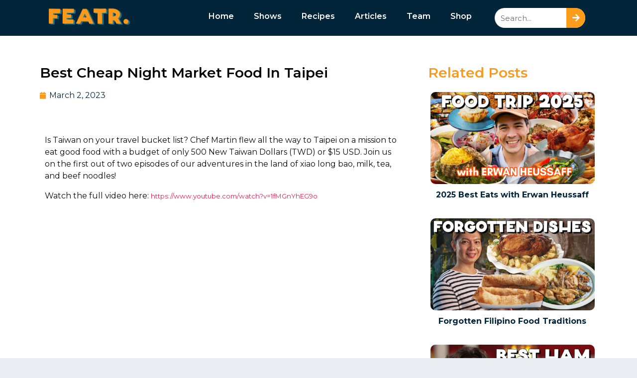

--- FILE ---
content_type: text/html; charset=UTF-8
request_url: https://featrmedia.com/best-cheap-night-market-food-in-taipei/
body_size: 14789
content:
<!DOCTYPE html>
<html lang="en-US" prefix="og: https://ogp.me/ns#">
<head>
	<meta charset="UTF-8">
	<meta name="viewport" content="width=device-width, initial-scale=1.0, viewport-fit=cover" />			<title>
			Best Cheap Night Market Food In Taipei - FEATR		</title>
		
<!-- Search Engine Optimization by Rank Math - https://rankmath.com/ -->
<meta name="description" content="Is Taiwan on your travel bucket list? Chef Martin flew all the way to Taipei on a mission to eat good food with a budget of only 500 New Taiwan Dollars (TWD) or $15 USD. Join us on the first out of two episodes of our adventures in the land of xiao long bao, milk, tea, and beef noodles! Watch the full video here: https://www.youtube.com/watch?v=1fMGnYhEG9o"/>
<meta name="robots" content="index, follow, max-snippet:-1, max-video-preview:-1, max-image-preview:large"/>
<link rel="canonical" href="https://featrmedia.com/best-cheap-night-market-food-in-taipei/" />
<meta property="og:locale" content="en_US" />
<meta property="og:type" content="article" />
<meta property="og:title" content="Best Cheap Night Market Food In Taipei - FEATR" />
<meta property="og:description" content="Is Taiwan on your travel bucket list? Chef Martin flew all the way to Taipei on a mission to eat good food with a budget of only 500 New Taiwan Dollars (TWD) or $15 USD. Join us on the first out of two episodes of our adventures in the land of xiao long bao, milk, tea, and beef noodles! Watch the full video here: https://www.youtube.com/watch?v=1fMGnYhEG9o" />
<meta property="og:url" content="https://featrmedia.com/best-cheap-night-market-food-in-taipei/" />
<meta property="og:site_name" content="FEATR" />
<meta property="article:tag" content="Show" />
<meta property="article:tag" content="Travel" />
<meta property="article:tag" content="yt" />
<meta property="article:section" content="Show" />
<meta property="og:updated_time" content="2023-08-10T06:57:31+00:00" />
<meta property="og:image" content="https://featrmedia.com/wp-content/uploads/2023/03/Best-Cheap-Night-Market-Food-in-Taipei.jpg" />
<meta property="og:image:secure_url" content="https://featrmedia.com/wp-content/uploads/2023/03/Best-Cheap-Night-Market-Food-in-Taipei.jpg" />
<meta property="og:image:width" content="1280" />
<meta property="og:image:height" content="720" />
<meta property="og:image:alt" content="Best Cheap Night Market Food in Taipei" />
<meta property="og:image:type" content="image/jpeg" />
<meta property="article:published_time" content="2023-03-02T16:42:55+00:00" />
<meta property="article:modified_time" content="2023-08-10T06:57:31+00:00" />
<meta name="twitter:card" content="summary_large_image" />
<meta name="twitter:title" content="Best Cheap Night Market Food In Taipei - FEATR" />
<meta name="twitter:description" content="Is Taiwan on your travel bucket list? Chef Martin flew all the way to Taipei on a mission to eat good food with a budget of only 500 New Taiwan Dollars (TWD) or $15 USD. Join us on the first out of two episodes of our adventures in the land of xiao long bao, milk, tea, and beef noodles! Watch the full video here: https://www.youtube.com/watch?v=1fMGnYhEG9o" />
<meta name="twitter:image" content="https://featrmedia.com/wp-content/uploads/2023/03/Best-Cheap-Night-Market-Food-in-Taipei.jpg" />
<meta name="twitter:label1" content="Written by" />
<meta name="twitter:data1" content="Erwan" />
<meta name="twitter:label2" content="Time to read" />
<meta name="twitter:data2" content="Less than a minute" />
<script type="application/ld+json" class="rank-math-schema">{"@context":"https://schema.org","@graph":[{"@type":["Person","Organization"],"@id":"https://featrmedia.com/#person","name":"FEATR","logo":{"@type":"ImageObject","@id":"https://featrmedia.com/#logo","url":"https://featrmedia.com/wp-content/uploads/2022/03/featrlogo-hp-150x100.png","contentUrl":"https://featrmedia.com/wp-content/uploads/2022/03/featrlogo-hp-150x100.png","caption":"FEATR","inLanguage":"en-US"},"image":{"@type":"ImageObject","@id":"https://featrmedia.com/#logo","url":"https://featrmedia.com/wp-content/uploads/2022/03/featrlogo-hp-150x100.png","contentUrl":"https://featrmedia.com/wp-content/uploads/2022/03/featrlogo-hp-150x100.png","caption":"FEATR","inLanguage":"en-US"}},{"@type":"WebSite","@id":"https://featrmedia.com/#website","url":"https://featrmedia.com","name":"FEATR","publisher":{"@id":"https://featrmedia.com/#person"},"inLanguage":"en-US"},{"@type":"ImageObject","@id":"https://featrmedia.com/wp-content/uploads/2023/03/Best-Cheap-Night-Market-Food-in-Taipei.jpg","url":"https://featrmedia.com/wp-content/uploads/2023/03/Best-Cheap-Night-Market-Food-in-Taipei.jpg","width":"1280","height":"720","caption":"Best Cheap Night Market Food in Taipei","inLanguage":"en-US"},{"@type":"WebPage","@id":"https://featrmedia.com/best-cheap-night-market-food-in-taipei/#webpage","url":"https://featrmedia.com/best-cheap-night-market-food-in-taipei/","name":"Best Cheap Night Market Food In Taipei - FEATR","datePublished":"2023-03-02T16:42:55+00:00","dateModified":"2023-08-10T06:57:31+00:00","isPartOf":{"@id":"https://featrmedia.com/#website"},"primaryImageOfPage":{"@id":"https://featrmedia.com/wp-content/uploads/2023/03/Best-Cheap-Night-Market-Food-in-Taipei.jpg"},"inLanguage":"en-US"},{"@type":"Person","@id":"https://featrmedia.com/author/erwan/","name":"Erwan","url":"https://featrmedia.com/author/erwan/","image":{"@type":"ImageObject","@id":"https://secure.gravatar.com/avatar/9fd357db30f5cacc18234b1c8b9baea7dc59e4f2e2f7afb3701a6bbbb2067657?s=96&amp;d=mm&amp;r=g","url":"https://secure.gravatar.com/avatar/9fd357db30f5cacc18234b1c8b9baea7dc59e4f2e2f7afb3701a6bbbb2067657?s=96&amp;d=mm&amp;r=g","caption":"Erwan","inLanguage":"en-US"}},{"@type":"BlogPosting","headline":"Best Cheap Night Market Food In Taipei - FEATR","keywords":"Taipei","datePublished":"2023-03-02T16:42:55+00:00","dateModified":"2023-08-10T06:57:31+00:00","articleSection":"Show","author":{"@id":"https://featrmedia.com/author/erwan/","name":"Erwan"},"publisher":{"@id":"https://featrmedia.com/#person"},"description":"Is Taiwan on your travel bucket list? Chef Martin flew all the way to Taipei on a mission to eat good food with a budget of only 500 New Taiwan Dollars (TWD) or $15 USD. Join us on the first out of two episodes of our adventures in the land of xiao long bao, milk, tea, and beef noodles! Watch the full video here:\u00a0https://www.youtube.com/watch?v=1fMGnYhEG9o","name":"Best Cheap Night Market Food In Taipei - FEATR","@id":"https://featrmedia.com/best-cheap-night-market-food-in-taipei/#richSnippet","isPartOf":{"@id":"https://featrmedia.com/best-cheap-night-market-food-in-taipei/#webpage"},"image":{"@id":"https://featrmedia.com/wp-content/uploads/2023/03/Best-Cheap-Night-Market-Food-in-Taipei.jpg"},"inLanguage":"en-US","mainEntityOfPage":{"@id":"https://featrmedia.com/best-cheap-night-market-food-in-taipei/#webpage"}}]}</script>
<!-- /Rank Math WordPress SEO plugin -->

<link rel='dns-prefetch' href='//fonts.googleapis.com' />
<link rel="alternate" type="application/rss+xml" title="FEATR &raquo; Feed" href="https://featrmedia.com/feed/" />
<link rel="alternate" type="application/rss+xml" title="FEATR &raquo; Comments Feed" href="https://featrmedia.com/comments/feed/" />
<link rel="alternate" type="application/rss+xml" title="FEATR &raquo; Best Cheap Night Market Food In Taipei Comments Feed" href="https://featrmedia.com/best-cheap-night-market-food-in-taipei/feed/" />
<link rel="alternate" title="oEmbed (JSON)" type="application/json+oembed" href="https://featrmedia.com/wp-json/oembed/1.0/embed?url=https%3A%2F%2Ffeatrmedia.com%2Fbest-cheap-night-market-food-in-taipei%2F" />
<link rel="alternate" title="oEmbed (XML)" type="text/xml+oembed" href="https://featrmedia.com/wp-json/oembed/1.0/embed?url=https%3A%2F%2Ffeatrmedia.com%2Fbest-cheap-night-market-food-in-taipei%2F&#038;format=xml" />
<style id='wp-img-auto-sizes-contain-inline-css' type='text/css'>
img:is([sizes=auto i],[sizes^="auto," i]){contain-intrinsic-size:3000px 1500px}
/*# sourceURL=wp-img-auto-sizes-contain-inline-css */
</style>

<style id='wp-emoji-styles-inline-css' type='text/css'>

	img.wp-smiley, img.emoji {
		display: inline !important;
		border: none !important;
		box-shadow: none !important;
		height: 1em !important;
		width: 1em !important;
		margin: 0 0.07em !important;
		vertical-align: -0.1em !important;
		background: none !important;
		padding: 0 !important;
	}
/*# sourceURL=wp-emoji-styles-inline-css */
</style>
<style id='classic-theme-styles-inline-css' type='text/css'>
/*! This file is auto-generated */
.wp-block-button__link{color:#fff;background-color:#32373c;border-radius:9999px;box-shadow:none;text-decoration:none;padding:calc(.667em + 2px) calc(1.333em + 2px);font-size:1.125em}.wp-block-file__button{background:#32373c;color:#fff;text-decoration:none}
/*# sourceURL=/wp-includes/css/classic-themes.min.css */
</style>
<link rel='stylesheet' id='googleFonts-css' href='//fonts.googleapis.com/css?family=Lato%3A400%2C700%2C400italic%2C700italic' type='text/css' media='all' />
<link rel='stylesheet' id='e-animation-fadeIn-css' href='https://featrmedia.com/wp-content/plugins/elementor/assets/lib/animations/styles/fadeIn.min.css' type='text/css' media='all' />
<link rel='stylesheet' id='elementor-frontend-css' href='https://featrmedia.com/wp-content/plugins/elementor/assets/css/frontend.min.css' type='text/css' media='all' />
<link rel='stylesheet' id='widget-heading-css' href='https://featrmedia.com/wp-content/plugins/elementor/assets/css/widget-heading.min.css' type='text/css' media='all' />
<link rel='stylesheet' id='widget-text-editor-css' href='https://featrmedia.com/wp-content/plugins/elementor/assets/css/widget-text-editor.min.css' type='text/css' media='all' />
<link rel='stylesheet' id='widget-form-css' href='https://featrmedia.com/wp-content/plugins/elementor-pro/assets/css/widget-form.min.css' type='text/css' media='all' />
<link rel='stylesheet' id='widget-spacer-css' href='https://featrmedia.com/wp-content/plugins/elementor/assets/css/widget-spacer.min.css' type='text/css' media='all' />
<link rel='stylesheet' id='e-animation-slideInUp-css' href='https://featrmedia.com/wp-content/plugins/elementor/assets/lib/animations/styles/slideInUp.min.css' type='text/css' media='all' />
<link rel='stylesheet' id='e-animation-slideInRight-css' href='https://featrmedia.com/wp-content/plugins/elementor/assets/lib/animations/styles/slideInRight.min.css' type='text/css' media='all' />
<link rel='stylesheet' id='e-popup-css' href='https://featrmedia.com/wp-content/plugins/elementor-pro/assets/css/conditionals/popup.min.css' type='text/css' media='all' />
<link rel='stylesheet' id='widget-image-css' href='https://featrmedia.com/wp-content/plugins/elementor/assets/css/widget-image.min.css' type='text/css' media='all' />
<link rel='stylesheet' id='widget-nav-menu-css' href='https://featrmedia.com/wp-content/plugins/elementor-pro/assets/css/widget-nav-menu.min.css' type='text/css' media='all' />
<link rel='stylesheet' id='e-animation-slideInLeft-css' href='https://featrmedia.com/wp-content/plugins/elementor/assets/lib/animations/styles/slideInLeft.min.css' type='text/css' media='all' />
<link rel='stylesheet' id='e-animation-bounceInLeft-css' href='https://featrmedia.com/wp-content/plugins/elementor/assets/lib/animations/styles/bounceInLeft.min.css' type='text/css' media='all' />
<link rel='stylesheet' id='e-motion-fx-css' href='https://featrmedia.com/wp-content/plugins/elementor-pro/assets/css/modules/motion-fx.min.css' type='text/css' media='all' />
<link rel='stylesheet' id='widget-icon-list-css' href='https://featrmedia.com/wp-content/plugins/elementor/assets/css/widget-icon-list.min.css' type='text/css' media='all' />
<link rel='stylesheet' id='e-animation-bounce-css' href='https://featrmedia.com/wp-content/plugins/elementor/assets/lib/animations/styles/bounce.min.css' type='text/css' media='all' />
<link rel='stylesheet' id='e-animation-bounceInRight-css' href='https://featrmedia.com/wp-content/plugins/elementor/assets/lib/animations/styles/bounceInRight.min.css' type='text/css' media='all' />
<link rel='stylesheet' id='widget-search-form-css' href='https://featrmedia.com/wp-content/plugins/elementor-pro/assets/css/widget-search-form.min.css' type='text/css' media='all' />
<link rel='stylesheet' id='elementor-icons-shared-0-css' href='https://featrmedia.com/wp-content/plugins/elementor/assets/lib/font-awesome/css/fontawesome.min.css' type='text/css' media='all' />
<link rel='stylesheet' id='elementor-icons-fa-solid-css' href='https://featrmedia.com/wp-content/plugins/elementor/assets/lib/font-awesome/css/solid.min.css' type='text/css' media='all' />
<link rel='stylesheet' id='e-sticky-css' href='https://featrmedia.com/wp-content/plugins/elementor-pro/assets/css/modules/sticky.min.css' type='text/css' media='all' />
<link rel='stylesheet' id='e-animation-bounce-in-css' href='https://featrmedia.com/wp-content/plugins/elementor/assets/lib/animations/styles/e-animation-bounce-in.min.css' type='text/css' media='all' />
<link rel='stylesheet' id='widget-post-info-css' href='https://featrmedia.com/wp-content/plugins/elementor-pro/assets/css/widget-post-info.min.css' type='text/css' media='all' />
<link rel='stylesheet' id='elementor-icons-fa-regular-css' href='https://featrmedia.com/wp-content/plugins/elementor/assets/lib/font-awesome/css/regular.min.css' type='text/css' media='all' />
<link rel='stylesheet' id='widget-posts-css' href='https://featrmedia.com/wp-content/plugins/elementor-pro/assets/css/widget-posts.min.css' type='text/css' media='all' />
<link rel='stylesheet' id='elementor-icons-css' href='https://featrmedia.com/wp-content/plugins/elementor/assets/lib/eicons/css/elementor-icons.min.css' type='text/css' media='all' />
<link rel='stylesheet' id='elementor-post-5-css' href='https://featrmedia.com/wp-content/uploads/elementor/css/post-5.css' type='text/css' media='all' />
<link rel='stylesheet' id='widget-video-css' href='https://featrmedia.com/wp-content/plugins/elementor/assets/css/widget-video.min.css' type='text/css' media='all' />
<link rel='stylesheet' id='elementor-post-10682-css' href='https://featrmedia.com/wp-content/uploads/elementor/css/post-10682.css' type='text/css' media='all' />
<link rel='stylesheet' id='elementor-post-10054-css' href='https://featrmedia.com/wp-content/uploads/elementor/css/post-10054.css' type='text/css' media='all' />
<link rel='stylesheet' id='elementor-post-481-css' href='https://featrmedia.com/wp-content/uploads/elementor/css/post-481.css' type='text/css' media='all' />
<link rel='stylesheet' id='elementor-post-7-css' href='https://featrmedia.com/wp-content/uploads/elementor/css/post-7.css' type='text/css' media='all' />
<link rel='stylesheet' id='elementor-post-527-css' href='https://featrmedia.com/wp-content/uploads/elementor/css/post-527.css' type='text/css' media='all' />
<link rel='stylesheet' id='elementor-post-613-css' href='https://featrmedia.com/wp-content/uploads/elementor/css/post-613.css' type='text/css' media='all' />
<link rel='stylesheet' id='__EPYT__style-css' href='https://featrmedia.com/wp-content/plugins/youtube-embed-plus/styles/ytprefs.min.css' type='text/css' media='all' />
<style id='__EPYT__style-inline-css' type='text/css'>

                .epyt-gallery-thumb {
                        width: 33.333%;
                }
                
/*# sourceURL=__EPYT__style-inline-css */
</style>
<link rel='stylesheet' id='bones-stylesheet-css' href='https://featrmedia.com/wp-content/themes/theme-bones-master/library/css/style.css' type='text/css' media='all' />
<link rel='stylesheet' id='google-fonts-1-css' href='https://fonts.googleapis.com/css?family=Montserrat%3A100%2C100italic%2C200%2C200italic%2C300%2C300italic%2C400%2C400italic%2C500%2C500italic%2C600%2C600italic%2C700%2C700italic%2C800%2C800italic%2C900%2C900italic%7CYeseva+One%3A100%2C100italic%2C200%2C200italic%2C300%2C300italic%2C400%2C400italic%2C500%2C500italic%2C600%2C600italic%2C700%2C700italic%2C800%2C800italic%2C900%2C900italic%7CRoboto%3A100%2C100italic%2C200%2C200italic%2C300%2C300italic%2C400%2C400italic%2C500%2C500italic%2C600%2C600italic%2C700%2C700italic%2C800%2C800italic%2C900%2C900italic&#038;display=auto' type='text/css' media='all' />
<link rel='stylesheet' id='elementor-icons-fa-brands-css' href='https://featrmedia.com/wp-content/plugins/elementor/assets/lib/font-awesome/css/brands.min.css' type='text/css' media='all' />
<link rel="preconnect" href="https://fonts.gstatic.com/" crossorigin><script type="text/javascript" src="https://featrmedia.com/wp-includes/js/jquery/jquery.min.js" id="jquery-core-js"></script>
<script type="text/javascript" src="https://featrmedia.com/wp-includes/js/jquery/jquery-migrate.min.js" id="jquery-migrate-js"></script>
<script type="text/javascript" id="__ytprefs__-js-extra">
/* <![CDATA[ */
var _EPYT_ = {"ajaxurl":"https://featrmedia.com/wp-admin/admin-ajax.php","security":"1f3dc1ea83","gallery_scrolloffset":"20","eppathtoscripts":"https://featrmedia.com/wp-content/plugins/youtube-embed-plus/scripts/","eppath":"https://featrmedia.com/wp-content/plugins/youtube-embed-plus/","epresponsiveselector":"[\"iframe.__youtube_prefs__\",\"iframe[src*='youtube.com']\",\"iframe[src*='youtube-nocookie.com']\",\"iframe[data-ep-src*='youtube.com']\",\"iframe[data-ep-src*='youtube-nocookie.com']\",\"iframe[data-ep-gallerysrc*='youtube.com']\"]","epdovol":"1","version":"14.2.1.3","evselector":"iframe.__youtube_prefs__[src], iframe[src*=\"youtube.com/embed/\"], iframe[src*=\"youtube-nocookie.com/embed/\"]","ajax_compat":"","maxres_facade":"eager","ytapi_load":"light","pause_others":"","stopMobileBuffer":"1","facade_mode":"","not_live_on_channel":"","vi_active":"","vi_js_posttypes":[]};
//# sourceURL=__ytprefs__-js-extra
/* ]]> */
</script>
<script type="text/javascript" src="https://featrmedia.com/wp-content/plugins/youtube-embed-plus/scripts/ytprefs.min.js" id="__ytprefs__-js"></script>
<script type="text/javascript" src="https://featrmedia.com/wp-content/themes/theme-bones-master/library/js/libs/modernizr.custom.min.js" id="bones-modernizr-js"></script>
<link rel="https://api.w.org/" href="https://featrmedia.com/wp-json/" /><link rel="alternate" title="JSON" type="application/json" href="https://featrmedia.com/wp-json/wp/v2/posts/10682" /><link rel='shortlink' href='https://featrmedia.com/?p=10682' />
<!-- Google tag (gtag.js) -->
<script async src="https://www.googletagmanager.com/gtag/js?id=G-7MN03DREH1"></script>
<script>
  window.dataLayer = window.dataLayer || [];
  function gtag(){dataLayer.push(arguments);}
  gtag('js', new Date());

  gtag('config', 'G-7MN03DREH1');
</script>		<script>
			document.documentElement.className = document.documentElement.className.replace('no-js', 'js');
		</script>
				<style>
			.no-js img.lazyload {
				display: none;
			}

			figure.wp-block-image img.lazyloading {
				min-width: 150px;
			}

						.lazyload, .lazyloading {
				opacity: 0;
			}

			.lazyloaded {
				opacity: 1;
				transition: opacity 400ms;
				transition-delay: 0ms;
			}

					</style>
		<meta name="generator" content="Elementor 3.27.6; settings: css_print_method-external, google_font-enabled, font_display-auto">
			<style>
				.e-con.e-parent:nth-of-type(n+4):not(.e-lazyloaded):not(.e-no-lazyload),
				.e-con.e-parent:nth-of-type(n+4):not(.e-lazyloaded):not(.e-no-lazyload) * {
					background-image: none !important;
				}
				@media screen and (max-height: 1024px) {
					.e-con.e-parent:nth-of-type(n+3):not(.e-lazyloaded):not(.e-no-lazyload),
					.e-con.e-parent:nth-of-type(n+3):not(.e-lazyloaded):not(.e-no-lazyload) * {
						background-image: none !important;
					}
				}
				@media screen and (max-height: 640px) {
					.e-con.e-parent:nth-of-type(n+2):not(.e-lazyloaded):not(.e-no-lazyload),
					.e-con.e-parent:nth-of-type(n+2):not(.e-lazyloaded):not(.e-no-lazyload) * {
						background-image: none !important;
					}
				}
			</style>
					<style type="text/css" id="wp-custom-css">
			@media screen and (max-width: 767px){
    .elementor-2 .elementor-element.elementor-element-e3dfa32 {
    height: 2rem !important;
			
}
	.elementor-9381 .elementor-element.elementor-element-144be06d.elementor-column > .elementor-widget-wrap{
		height: 10rem !important;
	}
	.elementor-9381 .elementor-element.elementor-element-b4c3270{
		height:27rem !important
	}
	.elementor-column.elementor-col-100.elementor-inner-column.elementor-element.elementor-element-b88dd2b {
    position: inherit !important;
    top: -6rem !important;
    bottom: 0 !important;
    left: 5rem !important;
    right: 0 !important;
    display: block !important;
    transform: scale(0.6) !important;
}
	.elementor-element.elementor-element-11ebbf9.animated-fast.elementor-widget.elementor-widget-image.animated.fadeInRight {
    top: -17rem !important;
}

}
.elementor-column.elementor-col-100.elementor-inner-column.elementor-element.elementor-element-b88dd2b {
    position: inherit !important;
    top: 5rem !important;
    bottom: 0 !important;
    left: 20rem !important;
    right: 0 !important;
    display: block !important;
    transform: scale(1.19) !important;
}
@media screen and (max-width: 990px){


}		</style>
		</head>
<body data-rsssl=1 class="wp-singular post-template-default single single-post postid-10682 single-format-standard wp-custom-logo wp-theme-theme-bones-master elementor-default elementor-template-full-width elementor-kit-5 elementor-page elementor-page-10682 elementor-page-613">
		<div data-elementor-type="header" data-elementor-id="7" class="elementor elementor-7 elementor-location-header" data-elementor-post-type="elementor_library">
					<section class="elementor-section elementor-top-section elementor-element elementor-element-d69c220 elementor-section-content-middle animated-fast elementor-reverse-mobile elementor-hidden-desktop elementor-hidden-tablet elementor-hidden-mobile elementor-section-boxed elementor-section-height-default elementor-section-height-default elementor-invisible" data-id="d69c220" data-element_type="section" data-settings="{&quot;background_background&quot;:&quot;classic&quot;,&quot;sticky&quot;:&quot;top&quot;,&quot;animation&quot;:&quot;fadeIn&quot;,&quot;animation_mobile&quot;:&quot;none&quot;,&quot;sticky_on&quot;:[&quot;desktop&quot;,&quot;tablet&quot;,&quot;mobile&quot;],&quot;sticky_offset&quot;:0,&quot;sticky_effects_offset&quot;:0,&quot;sticky_anchor_link_offset&quot;:0}">
						<div class="elementor-container elementor-column-gap-default">
					<div class="elementor-column elementor-col-33 elementor-top-column elementor-element elementor-element-51b8ebb" data-id="51b8ebb" data-element_type="column">
			<div class="elementor-widget-wrap elementor-element-populated">
						<div class="elementor-element elementor-element-76d81a7 elementor-widget__width-auto menuBtn elementor-widget elementor-widget-button" data-id="76d81a7" data-element_type="widget" data-widget_type="button.default">
				<div class="elementor-widget-container">
									<div class="elementor-button-wrapper">
					<a class="elementor-button elementor-button-link elementor-size-sm" href="#">
						<span class="elementor-button-content-wrapper">
									<span class="elementor-button-text">Menu</span>
					</span>
					</a>
				</div>
								</div>
				</div>
				<div class="elementor-element elementor-element-37b72f5 elementor-icon-list--layout-inline animated-fast elementor-widget__width-auto elementor-hidden-mobile elementor-list-item-link-full_width elementor-invisible elementor-widget elementor-widget-icon-list" data-id="37b72f5" data-element_type="widget" data-settings="{&quot;motion_fx_motion_fx_scrolling&quot;:&quot;yes&quot;,&quot;motion_fx_translateX_effect&quot;:&quot;yes&quot;,&quot;motion_fx_translateX_direction&quot;:&quot;negative&quot;,&quot;motion_fx_translateX_speed&quot;:{&quot;unit&quot;:&quot;px&quot;,&quot;size&quot;:1.7,&quot;sizes&quot;:[]},&quot;motion_fx_translateX_affectedRange&quot;:{&quot;unit&quot;:&quot;%&quot;,&quot;size&quot;:&quot;&quot;,&quot;sizes&quot;:{&quot;start&quot;:53,&quot;end&quot;:70}},&quot;_animation&quot;:&quot;bounceInLeft&quot;,&quot;_animation_delay&quot;:800,&quot;motion_fx_devices&quot;:[&quot;desktop&quot;,&quot;tablet&quot;]}" data-widget_type="icon-list.default">
				<div class="elementor-widget-container">
							<ul class="elementor-icon-list-items elementor-inline-items">
							<li class="elementor-icon-list-item elementor-inline-item">
											<span class="elementor-icon-list-icon">
							<i aria-hidden="true" class="fab fa-facebook"></i>						</span>
										<span class="elementor-icon-list-text"></span>
									</li>
								<li class="elementor-icon-list-item elementor-inline-item">
											<span class="elementor-icon-list-icon">
							<i aria-hidden="true" class="fab fa-instagram"></i>						</span>
										<span class="elementor-icon-list-text"></span>
									</li>
								<li class="elementor-icon-list-item elementor-inline-item">
											<span class="elementor-icon-list-icon">
							<i aria-hidden="true" class="fab fa-twitter"></i>						</span>
										<span class="elementor-icon-list-text"></span>
									</li>
								<li class="elementor-icon-list-item elementor-inline-item">
											<span class="elementor-icon-list-icon">
							<i aria-hidden="true" class="fab fa-youtube-square"></i>						</span>
										<span class="elementor-icon-list-text"></span>
									</li>
						</ul>
						</div>
				</div>
					</div>
		</div>
				<div class="elementor-column elementor-col-33 elementor-top-column elementor-element elementor-element-252411b" data-id="252411b" data-element_type="column">
			<div class="elementor-widget-wrap elementor-element-populated">
						<div class="elementor-element elementor-element-7dbf96d elementor-widget__width-initial animated-fast elementor-invisible elementor-widget elementor-widget-image" data-id="7dbf96d" data-element_type="widget" data-settings="{&quot;_animation&quot;:&quot;bounce&quot;,&quot;_animation_mobile&quot;:&quot;none&quot;}" data-widget_type="image.default">
				<div class="elementor-widget-container">
																<a href="https://featrmedia.com">
							<img width="300" height="58" data-src="https://featrmedia.com/wp-content/uploads/2022/03/featr.png" class="attachment-full size-full wp-image-24 lazyload" alt="" src="[data-uri]" style="--smush-placeholder-width: 300px; --smush-placeholder-aspect-ratio: 300/58;" />								</a>
															</div>
				</div>
					</div>
		</div>
				<div class="elementor-column elementor-col-33 elementor-top-column elementor-element elementor-element-fa68134 elementor-hidden-mobile" data-id="fa68134" data-element_type="column">
			<div class="elementor-widget-wrap elementor-element-populated">
						<div class="elementor-element elementor-element-cbfbce9 elementor-search-form--icon-arrow animated-fast elementor-widget__width-auto elementor-search-form--skin-classic elementor-search-form--button-type-icon elementor-invisible elementor-widget elementor-widget-search-form" data-id="cbfbce9" data-element_type="widget" data-settings="{&quot;_animation&quot;:&quot;bounceInRight&quot;,&quot;_animation_delay&quot;:700,&quot;skin&quot;:&quot;classic&quot;}" data-widget_type="search-form.default">
				<div class="elementor-widget-container">
							<search role="search">
			<form class="elementor-search-form" action="https://featrmedia.com" method="get">
												<div class="elementor-search-form__container">
					<label class="elementor-screen-only" for="elementor-search-form-cbfbce9">Search</label>

					
					<input id="elementor-search-form-cbfbce9" placeholder="Search..." class="elementor-search-form__input" type="search" name="s" value="">
					
											<button class="elementor-search-form__submit" type="submit" aria-label="Search">
															<i aria-hidden="true" class="fas fa-arrow-right"></i>													</button>
					
									</div>
			</form>
		</search>
						</div>
				</div>
					</div>
		</div>
					</div>
		</section>
				<section class="elementor-section elementor-top-section elementor-element elementor-element-3bdee72 elementor-section-boxed elementor-section-height-default elementor-section-height-default" data-id="3bdee72" data-element_type="section" data-settings="{&quot;background_background&quot;:&quot;classic&quot;}">
						<div class="elementor-container elementor-column-gap-default">
					<div class="elementor-column elementor-col-25 elementor-top-column elementor-element elementor-element-ff7f81a" data-id="ff7f81a" data-element_type="column">
			<div class="elementor-widget-wrap elementor-element-populated">
						<div class="elementor-element elementor-element-068d658 elementor-widget__width-initial elementor-widget elementor-widget-theme-site-logo elementor-widget-image" data-id="068d658" data-element_type="widget" data-widget_type="theme-site-logo.default">
				<div class="elementor-widget-container">
											<a href="https://featrmedia.com">
			<img width="350" height="100" data-src="https://featrmedia.com/wp-content/uploads/2022/03/featrlogo-hp.png" class="attachment-full size-full wp-image-10278 lazyload" alt="" data-srcset="https://featrmedia.com/wp-content/uploads/2022/03/featrlogo-hp.png 350w, https://featrmedia.com/wp-content/uploads/2022/03/featrlogo-hp-300x86.png 300w" data-sizes="(max-width: 350px) 100vw, 350px" src="[data-uri]" style="--smush-placeholder-width: 350px; --smush-placeholder-aspect-ratio: 350/100;" />				</a>
											</div>
				</div>
					</div>
		</div>
				<div class="elementor-column elementor-col-50 elementor-top-column elementor-element elementor-element-a0b834b" data-id="a0b834b" data-element_type="column">
			<div class="elementor-widget-wrap elementor-element-populated">
						<div class="elementor-element elementor-element-e24b888 elementor-nav-menu__align-end elementor-nav-menu--stretch elementor-nav-menu--dropdown-tablet elementor-nav-menu__text-align-aside elementor-nav-menu--toggle elementor-nav-menu--burger elementor-widget elementor-widget-nav-menu" data-id="e24b888" data-element_type="widget" data-settings="{&quot;full_width&quot;:&quot;stretch&quot;,&quot;toggle_icon_hover_animation&quot;:&quot;bounce-in&quot;,&quot;layout&quot;:&quot;horizontal&quot;,&quot;submenu_icon&quot;:{&quot;value&quot;:&quot;&lt;i class=\&quot;fas fa-caret-down\&quot;&gt;&lt;\/i&gt;&quot;,&quot;library&quot;:&quot;fa-solid&quot;},&quot;toggle&quot;:&quot;burger&quot;}" data-widget_type="nav-menu.default">
				<div class="elementor-widget-container">
								<nav aria-label="Menu" class="elementor-nav-menu--main elementor-nav-menu__container elementor-nav-menu--layout-horizontal e--pointer-none">
				<ul id="menu-1-e24b888" class="elementor-nav-menu"><li class="menu-item menu-item-type-post_type menu-item-object-page menu-item-home menu-item-518"><a href="https://featrmedia.com/" class="elementor-item">Home</a></li>
<li class="menu-item menu-item-type-post_type menu-item-object-page menu-item-519"><a href="https://featrmedia.com/shows/" class="elementor-item">Shows</a></li>
<li class="menu-item menu-item-type-post_type menu-item-object-page menu-item-521"><a href="https://featrmedia.com/recipes/" class="elementor-item">Recipes</a></li>
<li class="menu-item menu-item-type-post_type menu-item-object-page menu-item-21306"><a href="https://featrmedia.com/articles/" class="elementor-item">Articles</a></li>
<li class="menu-item menu-item-type-post_type menu-item-object-page menu-item-520"><a href="https://featrmedia.com/team/" class="elementor-item">Team</a></li>
<li class="menu-item menu-item-type-custom menu-item-object-custom menu-item-19741"><a href="https://shop.featrmedia.com/" class="elementor-item">Shop</a></li>
</ul>			</nav>
					<div class="elementor-menu-toggle" role="button" tabindex="0" aria-label="Menu Toggle" aria-expanded="false">
			<i aria-hidden="true" role="presentation" class="elementor-menu-toggle__icon--open elementor-animation-bounce-in eicon-menu-bar"></i><i aria-hidden="true" role="presentation" class="elementor-menu-toggle__icon--close elementor-animation-bounce-in eicon-close"></i>		</div>
					<nav class="elementor-nav-menu--dropdown elementor-nav-menu__container" aria-hidden="true">
				<ul id="menu-2-e24b888" class="elementor-nav-menu"><li class="menu-item menu-item-type-post_type menu-item-object-page menu-item-home menu-item-518"><a href="https://featrmedia.com/" class="elementor-item" tabindex="-1">Home</a></li>
<li class="menu-item menu-item-type-post_type menu-item-object-page menu-item-519"><a href="https://featrmedia.com/shows/" class="elementor-item" tabindex="-1">Shows</a></li>
<li class="menu-item menu-item-type-post_type menu-item-object-page menu-item-521"><a href="https://featrmedia.com/recipes/" class="elementor-item" tabindex="-1">Recipes</a></li>
<li class="menu-item menu-item-type-post_type menu-item-object-page menu-item-21306"><a href="https://featrmedia.com/articles/" class="elementor-item" tabindex="-1">Articles</a></li>
<li class="menu-item menu-item-type-post_type menu-item-object-page menu-item-520"><a href="https://featrmedia.com/team/" class="elementor-item" tabindex="-1">Team</a></li>
<li class="menu-item menu-item-type-custom menu-item-object-custom menu-item-19741"><a href="https://shop.featrmedia.com/" class="elementor-item" tabindex="-1">Shop</a></li>
</ul>			</nav>
						</div>
				</div>
					</div>
		</div>
				<div class="elementor-column elementor-col-25 elementor-top-column elementor-element elementor-element-60c2d44" data-id="60c2d44" data-element_type="column">
			<div class="elementor-widget-wrap elementor-element-populated">
						<div class="elementor-element elementor-element-d30420a elementor-search-form--icon-arrow elementor-hidden-tablet elementor-hidden-mobile elementor-search-form--skin-classic elementor-search-form--button-type-icon elementor-widget elementor-widget-search-form" data-id="d30420a" data-element_type="widget" data-settings="{&quot;skin&quot;:&quot;classic&quot;}" data-widget_type="search-form.default">
				<div class="elementor-widget-container">
							<search role="search">
			<form class="elementor-search-form" action="https://featrmedia.com" method="get">
												<div class="elementor-search-form__container">
					<label class="elementor-screen-only" for="elementor-search-form-d30420a">Search</label>

					
					<input id="elementor-search-form-d30420a" placeholder="Search..." class="elementor-search-form__input" type="search" name="s" value="">
					
											<button class="elementor-search-form__submit" type="submit" aria-label="Search">
															<i aria-hidden="true" class="fas fa-arrow-right"></i>													</button>
					
									</div>
			</form>
		</search>
						</div>
				</div>
					</div>
		</div>
					</div>
		</section>
				<section class="elementor-section elementor-top-section elementor-element elementor-element-d37b5ae elementor-hidden-desktop elementor-section-full_width elementor-section-height-default elementor-section-height-default" data-id="d37b5ae" data-element_type="section">
						<div class="elementor-container elementor-column-gap-no">
					<div class="elementor-column elementor-col-100 elementor-top-column elementor-element elementor-element-f5d8a6b" data-id="f5d8a6b" data-element_type="column">
			<div class="elementor-widget-wrap elementor-element-populated">
						<div class="elementor-element elementor-element-9aa65b8 elementor-search-form--skin-full_screen elementor-hidden-desktop elementor-widget elementor-widget-search-form" data-id="9aa65b8" data-element_type="widget" data-settings="{&quot;skin&quot;:&quot;full_screen&quot;}" data-widget_type="search-form.default">
				<div class="elementor-widget-container">
							<search role="search">
			<form class="elementor-search-form" action="https://featrmedia.com" method="get">
												<div class="elementor-search-form__toggle" role="button" tabindex="0" aria-label="Search">
					<i aria-hidden="true" class="fas fa-search"></i>				</div>
								<div class="elementor-search-form__container">
					<label class="elementor-screen-only" for="elementor-search-form-9aa65b8">Search</label>

					
					<input id="elementor-search-form-9aa65b8" placeholder="Search..." class="elementor-search-form__input" type="search" name="s" value="">
					
					
										<div class="dialog-lightbox-close-button dialog-close-button" role="button" tabindex="0" aria-label="Close this search box.">
						<i aria-hidden="true" class="eicon-close"></i>					</div>
									</div>
			</form>
		</search>
						</div>
				</div>
					</div>
		</div>
					</div>
		</section>
				</div>
				<div data-elementor-type="single-post" data-elementor-id="613" class="elementor elementor-613 elementor-location-single post-10682 post type-post status-publish format-standard has-post-thumbnail hentry category-show tag-show tag-travel tag-yt" data-elementor-post-type="elementor_library">
					<section class="elementor-section elementor-top-section elementor-element elementor-element-dd52d5d elementor-section-boxed elementor-section-height-default elementor-section-height-default" data-id="dd52d5d" data-element_type="section">
						<div class="elementor-container elementor-column-gap-default">
					<div class="elementor-column elementor-col-66 elementor-top-column elementor-element elementor-element-e6fe069" data-id="e6fe069" data-element_type="column">
			<div class="elementor-widget-wrap elementor-element-populated">
						<div class="elementor-element elementor-element-4ce516a elementor-widget elementor-widget-theme-post-title elementor-page-title elementor-widget-heading" data-id="4ce516a" data-element_type="widget" data-widget_type="theme-post-title.default">
				<div class="elementor-widget-container">
					<h1 class="elementor-heading-title elementor-size-default">Best Cheap Night Market Food In Taipei</h1>				</div>
				</div>
				<div class="elementor-element elementor-element-0e393a8 elementor-widget elementor-widget-post-info" data-id="0e393a8" data-element_type="widget" data-widget_type="post-info.default">
				<div class="elementor-widget-container">
							<ul class="elementor-inline-items elementor-icon-list-items elementor-post-info">
								<li class="elementor-icon-list-item elementor-repeater-item-f79e10d elementor-inline-item" itemprop="datePublished">
						<a href="https://featrmedia.com/2023/03/02/">
											<span class="elementor-icon-list-icon">
								<i aria-hidden="true" class="fas fa-calendar"></i>							</span>
									<span class="elementor-icon-list-text elementor-post-info__item elementor-post-info__item--type-date">
										<time>March 2, 2023</time>					</span>
									</a>
				</li>
				</ul>
						</div>
				</div>
				<div class="elementor-element elementor-element-ad6bcba elementor-widget elementor-widget-theme-post-content" data-id="ad6bcba" data-element_type="widget" data-widget_type="theme-post-content.default">
				<div class="elementor-widget-container">
							<div data-elementor-type="wp-post" data-elementor-id="10682" class="elementor elementor-10682" data-elementor-post-type="post">
						<section class="elementor-section elementor-top-section elementor-element elementor-element-12a288b elementor-section-boxed elementor-section-height-default elementor-section-height-default" data-id="12a288b" data-element_type="section">
						<div class="elementor-container elementor-column-gap-default">
					<div class="elementor-column elementor-col-100 elementor-top-column elementor-element elementor-element-a4b7744" data-id="a4b7744" data-element_type="column">
			<div class="elementor-widget-wrap elementor-element-populated">
						<div class="elementor-element elementor-element-164a2ee elementor-widget elementor-widget-video" data-id="164a2ee" data-element_type="widget" data-settings="{&quot;youtube_url&quot;:&quot;https:\/\/www.youtube.com\/watch?v=1fMGnYhEG9o&quot;,&quot;video_type&quot;:&quot;youtube&quot;,&quot;controls&quot;:&quot;yes&quot;}" data-widget_type="video.default">
				<div class="elementor-widget-container">
							<div class="elementor-wrapper elementor-open-inline">
			<div class="elementor-video"></div>		</div>
						</div>
				</div>
					</div>
		</div>
					</div>
		</section>
				<section class="elementor-section elementor-top-section elementor-element elementor-element-76e6002 elementor-section-boxed elementor-section-height-default elementor-section-height-default" data-id="76e6002" data-element_type="section">
						<div class="elementor-container elementor-column-gap-default">
					<div class="elementor-column elementor-col-100 elementor-top-column elementor-element elementor-element-89bf79d" data-id="89bf79d" data-element_type="column">
			<div class="elementor-widget-wrap elementor-element-populated">
						<div class="elementor-element elementor-element-0055a33 elementor-widget elementor-widget-text-editor" data-id="0055a33" data-element_type="widget" data-widget_type="text-editor.default">
				<div class="elementor-widget-container">
									<p><span style="font-weight: 400;">Is Taiwan on your travel bucket list? Chef Martin flew all the way to Taipei on a mission to eat good food with a budget of only 500 New Taiwan Dollars (TWD) or $15 USD. Join us on the first out of two episodes of our adventures in the land of xiao long bao, milk, tea, and beef noodles!</span></p><p><span style="font-weight: 400;">Watch the full video here: </span><a class="in-cell-link" style="font-family: Montserrat, Arial; font-size: 10pt; font-weight: var( --e-global-typography-text-font-weight ); background-color: white;" href="https://www.youtube.com/watch?v=1fMGnYhEG9o" target="_blank" rel="noopener">https://www.youtube.com/watch?v=1fMGnYhEG9o</a></p>								</div>
				</div>
					</div>
		</div>
					</div>
		</section>
				</div>
						</div>
				</div>
					</div>
		</div>
				<div class="elementor-column elementor-col-33 elementor-top-column elementor-element elementor-element-e615c9b" data-id="e615c9b" data-element_type="column">
			<div class="elementor-widget-wrap elementor-element-populated">
						<div class="elementor-element elementor-element-099c9b9 elementor-widget elementor-widget-heading" data-id="099c9b9" data-element_type="widget" data-widget_type="heading.default">
				<div class="elementor-widget-container">
					<h2 class="elementor-heading-title elementor-size-default">Related Posts</h2>				</div>
				</div>
				<div class="elementor-element elementor-element-50bc353 elementor-grid-1 elementor-posts--align-center elementor-grid-tablet-2 elementor-grid-mobile-1 elementor-posts--thumbnail-top elementor-widget elementor-widget-posts" data-id="50bc353" data-element_type="widget" data-settings="{&quot;classic_columns&quot;:&quot;1&quot;,&quot;classic_row_gap&quot;:{&quot;unit&quot;:&quot;px&quot;,&quot;size&quot;:21,&quot;sizes&quot;:[]},&quot;classic_columns_tablet&quot;:&quot;2&quot;,&quot;classic_columns_mobile&quot;:&quot;1&quot;,&quot;classic_row_gap_tablet&quot;:{&quot;unit&quot;:&quot;px&quot;,&quot;size&quot;:&quot;&quot;,&quot;sizes&quot;:[]},&quot;classic_row_gap_mobile&quot;:{&quot;unit&quot;:&quot;px&quot;,&quot;size&quot;:&quot;&quot;,&quot;sizes&quot;:[]}}" data-widget_type="posts.classic">
				<div class="elementor-widget-container">
							<div class="elementor-posts-container elementor-posts elementor-posts--skin-classic elementor-grid">
				<article class="elementor-post elementor-grid-item post-24923 post type-post status-publish format-standard has-post-thumbnail hentry category-show tag-featured tag-show">
				<a class="elementor-post__thumbnail__link" href="https://featrmedia.com/2025-best-eats-with-erwan-heussaff/" tabindex="-1" >
			<div class="elementor-post__thumbnail"><img fetchpriority="high" width="1920" height="1080" src="https://featrmedia.com/wp-content/uploads/2026/01/2026.01.05-Omnibus-2025.jpg" class="attachment-full size-full wp-image-24925" alt="" /></div>
		</a>
				<div class="elementor-post__text">
				<h2 class="elementor-post__title">
			<a href="https://featrmedia.com/2025-best-eats-with-erwan-heussaff/" >
				2025 Best Eats with Erwan Heussaff			</a>
		</h2>
				</div>
				</article>
				<article class="elementor-post elementor-grid-item post-24908 post type-post status-publish format-standard has-post-thumbnail hentry category-show tag-featured tag-show">
				<a class="elementor-post__thumbnail__link" href="https://featrmedia.com/forgotten-filipino-food-traditions/" tabindex="-1" >
			<div class="elementor-post__thumbnail"><img width="1920" height="1080" data-src="https://featrmedia.com/wp-content/uploads/2025/12/2025.12.21-Dying-Holiday-Dishes.jpg" class="attachment-full size-full wp-image-24911 lazyload" alt="" src="[data-uri]" style="--smush-placeholder-width: 1920px; --smush-placeholder-aspect-ratio: 1920/1080;" /></div>
		</a>
				<div class="elementor-post__text">
				<h2 class="elementor-post__title">
			<a href="https://featrmedia.com/forgotten-filipino-food-traditions/" >
				Forgotten Filipino Food Traditions			</a>
		</h2>
				</div>
				</article>
				<article class="elementor-post elementor-grid-item post-24901 post type-post status-publish format-standard has-post-thumbnail hentry category-show tag-featured tag-show">
				<a class="elementor-post__thumbnail__link" href="https://featrmedia.com/the-history-of-hamon-in-the-philippines/" tabindex="-1" >
			<div class="elementor-post__thumbnail"><img width="1920" height="1080" data-src="https://featrmedia.com/wp-content/uploads/2025/12/2025.12.18-Patikim_-Hamon.jpg" class="attachment-full size-full wp-image-24903 lazyload" alt="" src="[data-uri]" style="--smush-placeholder-width: 1920px; --smush-placeholder-aspect-ratio: 1920/1080;" /></div>
		</a>
				<div class="elementor-post__text">
				<h2 class="elementor-post__title">
			<a href="https://featrmedia.com/the-history-of-hamon-in-the-philippines/" >
				The History of Hamon in the Philippines			</a>
		</h2>
				</div>
				</article>
				<article class="elementor-post elementor-grid-item post-24894 post type-post status-publish format-standard has-post-thumbnail hentry category-show tag-featured tag-show">
				<a class="elementor-post__thumbnail__link" href="https://featrmedia.com/the-most-loved-cakes-in-manila/" tabindex="-1" >
			<div class="elementor-post__thumbnail"><img width="1920" height="1080" data-src="https://featrmedia.com/wp-content/uploads/2025/12/2025.12.11-Best-of-Cakes-2.0.jpg" class="attachment-full size-full wp-image-24896 lazyload" alt="" src="[data-uri]" style="--smush-placeholder-width: 1920px; --smush-placeholder-aspect-ratio: 1920/1080;" /></div>
		</a>
				<div class="elementor-post__text">
				<h2 class="elementor-post__title">
			<a href="https://featrmedia.com/the-most-loved-cakes-in-manila/" >
				The Most Loved Cakes in Manila			</a>
		</h2>
				</div>
				</article>
				<article class="elementor-post elementor-grid-item post-24879 post type-post status-publish format-standard has-post-thumbnail hentry category-show tag-featured tag-show">
				<a class="elementor-post__thumbnail__link" href="https://featrmedia.com/the-best-coffee-in-the-philippines/" tabindex="-1" >
			<div class="elementor-post__thumbnail"><img width="1920" height="1080" data-src="https://featrmedia.com/wp-content/uploads/2026/12/2025.12.08-Coffee.jpg" class="attachment-full size-full wp-image-24881 lazyload" alt="" src="[data-uri]" style="--smush-placeholder-width: 1920px; --smush-placeholder-aspect-ratio: 1920/1080;" /></div>
		</a>
				<div class="elementor-post__text">
				<h2 class="elementor-post__title">
			<a href="https://featrmedia.com/the-best-coffee-in-the-philippines/" >
				The Best Coffee in the Philippines			</a>
		</h2>
				</div>
				</article>
				</div>
		
						</div>
				</div>
					</div>
		</div>
					</div>
		</section>
				</div>
				<div data-elementor-type="footer" data-elementor-id="527" class="elementor elementor-527 elementor-location-footer" data-elementor-post-type="elementor_library">
					<section class="elementor-section elementor-top-section elementor-element elementor-element-0173e27 elementor-section-content-middle animated-fast elementor-section-boxed elementor-section-height-default elementor-section-height-default" data-id="0173e27" data-element_type="section" data-settings="{&quot;background_background&quot;:&quot;classic&quot;,&quot;animation&quot;:&quot;none&quot;}">
						<div class="elementor-container elementor-column-gap-default">
					<div class="elementor-column elementor-col-50 elementor-top-column elementor-element elementor-element-949c91f" data-id="949c91f" data-element_type="column" data-settings="{&quot;animation&quot;:&quot;none&quot;}">
			<div class="elementor-widget-wrap elementor-element-populated">
						<div class="elementor-element elementor-element-f9456cd animated-slow elementor-widget elementor-widget-heading" data-id="f9456cd" data-element_type="widget" data-settings="{&quot;_animation&quot;:&quot;none&quot;,&quot;_animation_mobile&quot;:&quot;none&quot;}" data-widget_type="heading.default">
				<div class="elementor-widget-container">
					<h2 class="elementor-heading-title elementor-size-default">Newsletter Sign Up</h2>				</div>
				</div>
					</div>
		</div>
				<div class="elementor-column elementor-col-50 elementor-top-column elementor-element elementor-element-66c8861" data-id="66c8861" data-element_type="column" data-settings="{&quot;animation&quot;:&quot;none&quot;}">
			<div class="elementor-widget-wrap elementor-element-populated">
						<div class="elementor-element elementor-element-43cea9b animated-slow elementor-button-align-stretch elementor-widget elementor-widget-form" data-id="43cea9b" data-element_type="widget" data-settings="{&quot;button_width&quot;:&quot;33&quot;,&quot;step_next_label&quot;:&quot;Next&quot;,&quot;step_previous_label&quot;:&quot;Previous&quot;,&quot;_animation&quot;:&quot;none&quot;,&quot;_animation_mobile&quot;:&quot;none&quot;,&quot;step_type&quot;:&quot;number_text&quot;,&quot;step_icon_shape&quot;:&quot;circle&quot;}" data-widget_type="form.default">
				<div class="elementor-widget-container">
							<form class="elementor-form" method="post" id="newsletterform" name="Newsletter">
			<input type="hidden" name="post_id" value="527"/>
			<input type="hidden" name="form_id" value="43cea9b"/>
			<input type="hidden" name="referer_title" value="Best Cheap Night Market Food In Taipei - FEATR" />

							<input type="hidden" name="queried_id" value="10682"/>
			
			<div class="elementor-form-fields-wrapper elementor-labels-">
								<div class="elementor-field-type-text elementor-field-group elementor-column elementor-field-group-name elementor-col-33">
												<label for="form-field-name" class="elementor-field-label elementor-screen-only">
								Name							</label>
														<input size="1" type="text" name="form_fields[name]" id="form-field-name" class="elementor-field elementor-size-md  elementor-field-textual" placeholder="Name">
											</div>
								<div class="elementor-field-type-email elementor-field-group elementor-column elementor-field-group-email elementor-col-33 elementor-field-required">
												<label for="form-field-email" class="elementor-field-label elementor-screen-only">
								Email							</label>
														<input size="1" type="email" name="form_fields[email]" id="form-field-email" class="elementor-field elementor-size-md  elementor-field-textual" placeholder="Email" required="required">
											</div>
								<div class="elementor-field-group elementor-column elementor-field-type-submit elementor-col-33 e-form__buttons">
					<button class="elementor-button elementor-size-md" type="submit">
						<span class="elementor-button-content-wrapper">
																						<span class="elementor-button-text">Subscribe</span>
													</span>
					</button>
				</div>
			</div>
		</form>
						</div>
				</div>
					</div>
		</div>
					</div>
		</section>
				<section class="elementor-section elementor-top-section elementor-element elementor-element-1a4c2aa elementor-section-boxed elementor-section-height-default elementor-section-height-default" data-id="1a4c2aa" data-element_type="section" data-settings="{&quot;background_background&quot;:&quot;classic&quot;}">
						<div class="elementor-container elementor-column-gap-default">
					<div class="elementor-column elementor-col-100 elementor-top-column elementor-element elementor-element-e609097" data-id="e609097" data-element_type="column" data-settings="{&quot;animation&quot;:&quot;none&quot;}">
			<div class="elementor-widget-wrap elementor-element-populated">
						<div class="elementor-element elementor-element-0fe889e animated-fast elementor-widget elementor-widget-image" data-id="0fe889e" data-element_type="widget" data-settings="{&quot;_animation&quot;:&quot;none&quot;,&quot;_animation_mobile&quot;:&quot;none&quot;}" data-widget_type="image.default">
				<div class="elementor-widget-container">
															<img width="300" height="58" data-src="https://featrmedia.com/wp-content/uploads/2022/03/featr.png" class="attachment-bones-thumb-600 size-bones-thumb-600 wp-image-24 lazyload" alt="" src="[data-uri]" style="--smush-placeholder-width: 300px; --smush-placeholder-aspect-ratio: 300/58;" />															</div>
				</div>
				<div class="elementor-element elementor-element-910392f elementor-widget elementor-widget-heading" data-id="910392f" data-element_type="widget" data-settings="{&quot;_animation&quot;:&quot;none&quot;}" data-widget_type="heading.default">
				<div class="elementor-widget-container">
					<p class="elementor-heading-title elementor-size-default">FEATR is a digital video channel from The Fat Kid Inside Studios, dedicated to food, travel, Filipino culture and telling better stories over a hot meal. From how-tos, recipes, cooking competitions, travel shows, features and documentaries, we strive to unite people through essential human needs: connection and food.</p>				</div>
				</div>
					</div>
		</div>
					</div>
		</section>
				<section class="elementor-section elementor-top-section elementor-element elementor-element-6c3a13d8 elementor-section-boxed elementor-section-height-default elementor-section-height-default" data-id="6c3a13d8" data-element_type="section" data-settings="{&quot;background_background&quot;:&quot;classic&quot;,&quot;animation&quot;:&quot;none&quot;}">
						<div class="elementor-container elementor-column-gap-default">
					<div class="elementor-column elementor-col-50 elementor-top-column elementor-element elementor-element-63848a0" data-id="63848a0" data-element_type="column">
			<div class="elementor-widget-wrap elementor-element-populated">
						<div class="elementor-element elementor-element-389b4a97 animated-slow elementor-widget elementor-widget-heading" data-id="389b4a97" data-element_type="widget" data-settings="{&quot;_animation&quot;:&quot;none&quot;,&quot;_animation_mobile&quot;:&quot;none&quot;}" data-widget_type="heading.default">
				<div class="elementor-widget-container">
					<h2 class="elementor-heading-title elementor-size-default">Socials</h2>				</div>
				</div>
				<div class="elementor-element elementor-element-63969389 animated-fast elementor-widget__width-auto elementor-align-left elementor-tablet-align-left elementor-icon-list--layout-traditional elementor-list-item-link-full_width elementor-widget elementor-widget-icon-list" data-id="63969389" data-element_type="widget" data-settings="{&quot;_animation&quot;:&quot;none&quot;,&quot;_animation_delay&quot;:800,&quot;_animation_mobile&quot;:&quot;none&quot;}" data-widget_type="icon-list.default">
				<div class="elementor-widget-container">
							<ul class="elementor-icon-list-items">
							<li class="elementor-icon-list-item">
											<a href="https://www.facebook.com/featrmedia">

												<span class="elementor-icon-list-icon">
							<i aria-hidden="true" class="fab fa-facebook"></i>						</span>
										<span class="elementor-icon-list-text">Facebook</span>
											</a>
									</li>
								<li class="elementor-icon-list-item">
											<a href="https://www.instagram.com/featrmedia/">

												<span class="elementor-icon-list-icon">
							<i aria-hidden="true" class="fab fa-instagram"></i>						</span>
										<span class="elementor-icon-list-text">Instagram</span>
											</a>
									</li>
								<li class="elementor-icon-list-item">
											<a href="https://twitter.com/featrmedia">

												<span class="elementor-icon-list-icon">
							<i aria-hidden="true" class="fab fa-twitter"></i>						</span>
										<span class="elementor-icon-list-text">Twitter</span>
											</a>
									</li>
								<li class="elementor-icon-list-item">
											<a href="https://www.youtube.com/channel/UCoTrrnpqNOqR_yhrv6KIHiA">

												<span class="elementor-icon-list-icon">
							<i aria-hidden="true" class="fab fa-youtube-square"></i>						</span>
										<span class="elementor-icon-list-text">Youtube</span>
											</a>
									</li>
						</ul>
						</div>
				</div>
					</div>
		</div>
				<div class="elementor-column elementor-col-50 elementor-top-column elementor-element elementor-element-5b899b2b" data-id="5b899b2b" data-element_type="column">
			<div class="elementor-widget-wrap elementor-element-populated">
						<div class="elementor-element elementor-element-13879d76 animated-slow elementor-widget elementor-widget-heading" data-id="13879d76" data-element_type="widget" data-settings="{&quot;_animation&quot;:&quot;none&quot;,&quot;_animation_mobile&quot;:&quot;none&quot;}" data-widget_type="heading.default">
				<div class="elementor-widget-container">
					<h2 class="elementor-heading-title elementor-size-default">Quick Links</h2>				</div>
				</div>
				<div class="elementor-element elementor-element-15df5075 elementor-icon-list--layout-traditional elementor-list-item-link-full_width elementor-widget elementor-widget-icon-list" data-id="15df5075" data-element_type="widget" data-widget_type="icon-list.default">
				<div class="elementor-widget-container">
							<ul class="elementor-icon-list-items">
							<li class="elementor-icon-list-item">
											<a href="https://featrmedia.com/">

											<span class="elementor-icon-list-text">Home</span>
											</a>
									</li>
								<li class="elementor-icon-list-item">
											<a href="https://featrmedia.com/shows/">

											<span class="elementor-icon-list-text">Shows</span>
											</a>
									</li>
								<li class="elementor-icon-list-item">
											<a href="https://featrmedia.com/recipes/">

											<span class="elementor-icon-list-text">Recipes</span>
											</a>
									</li>
								<li class="elementor-icon-list-item">
											<a href="https://featrmedia.com/articles/">

											<span class="elementor-icon-list-text">Articles</span>
											</a>
									</li>
								<li class="elementor-icon-list-item">
											<a href="https://featrmedia.com/team/">

											<span class="elementor-icon-list-text">Team</span>
											</a>
									</li>
								<li class="elementor-icon-list-item">
											<span class="elementor-icon-list-icon">
							<i aria-hidden="true" class="fas fa-shopping-basket"></i>						</span>
										<span class="elementor-icon-list-text">Shop (Coming up!)</span>
									</li>
						</ul>
						</div>
				</div>
					</div>
		</div>
					</div>
		</section>
				<section class="elementor-section elementor-top-section elementor-element elementor-element-13cd482 elementor-section-boxed elementor-section-height-default elementor-section-height-default" data-id="13cd482" data-element_type="section" data-settings="{&quot;background_background&quot;:&quot;classic&quot;,&quot;animation&quot;:&quot;none&quot;}">
						<div class="elementor-container elementor-column-gap-default">
					<div class="elementor-column elementor-col-100 elementor-top-column elementor-element elementor-element-b99b8f2" data-id="b99b8f2" data-element_type="column">
			<div class="elementor-widget-wrap elementor-element-populated">
						<div class="elementor-element elementor-element-cfc2b4c animated-fast elementor-widget elementor-widget-text-editor" data-id="cfc2b4c" data-element_type="widget" data-settings="{&quot;_animation&quot;:&quot;none&quot;,&quot;_animation_delay&quot;:600,&quot;_animation_mobile&quot;:&quot;none&quot;}" data-widget_type="text-editor.default">
				<div class="elementor-widget-container">
									<p>www.featrmedia.com<br />All Rights Reserved. <br />© Copyright 2025</p>								</div>
				</div>
					</div>
		</div>
					</div>
		</section>
				</div>
		
<script type="speculationrules">
{"prefetch":[{"source":"document","where":{"and":[{"href_matches":"/*"},{"not":{"href_matches":["/wp-*.php","/wp-admin/*","/wp-content/uploads/*","/wp-content/*","/wp-content/plugins/*","/wp-content/themes/theme-bones-master/*","/*\\?(.+)"]}},{"not":{"selector_matches":"a[rel~=\"nofollow\"]"}},{"not":{"selector_matches":".no-prefetch, .no-prefetch a"}}]},"eagerness":"conservative"}]}
</script>
		<div data-elementor-type="popup" data-elementor-id="10054" class="elementor elementor-10054 elementor-location-popup" data-elementor-settings="{&quot;entrance_animation&quot;:&quot;slideInUp&quot;,&quot;exit_animation&quot;:&quot;slideInRight&quot;,&quot;avoid_multiple_popups&quot;:&quot;yes&quot;,&quot;close_automatically&quot;:30,&quot;entrance_animation_duration&quot;:{&quot;unit&quot;:&quot;px&quot;,&quot;size&quot;:1.6,&quot;sizes&quot;:[]},&quot;a11y_navigation&quot;:&quot;yes&quot;,&quot;triggers&quot;:{&quot;inactivity&quot;:&quot;yes&quot;,&quot;inactivity_time&quot;:60},&quot;timing&quot;:{&quot;logged_in&quot;:&quot;yes&quot;,&quot;logged_in_users&quot;:&quot;all&quot;}}" data-elementor-post-type="elementor_library">
					<section class="elementor-section elementor-top-section elementor-element elementor-element-158b8ae1 elementor-section-full_width elementor-section-height-min-height elementor-section-items-stretch elementor-section-content-middle elementor-section-height-default" data-id="158b8ae1" data-element_type="section">
						<div class="elementor-container elementor-column-gap-no">
					<div class="elementor-column elementor-col-25 elementor-top-column elementor-element elementor-element-41c1b63b" data-id="41c1b63b" data-element_type="column" data-settings="{&quot;background_background&quot;:&quot;classic&quot;}">
			<div class="elementor-widget-wrap elementor-element-populated">
							</div>
		</div>
				<div class="elementor-column elementor-col-25 elementor-top-column elementor-element elementor-element-74670302" data-id="74670302" data-element_type="column" data-settings="{&quot;background_background&quot;:&quot;classic&quot;}">
			<div class="elementor-widget-wrap elementor-element-populated">
						<div class="elementor-element elementor-element-334297d7 animated-fast elementor-invisible elementor-widget elementor-widget-heading" data-id="334297d7" data-element_type="widget" data-settings="{&quot;_animation&quot;:&quot;fadeIn&quot;,&quot;_animation_delay&quot;:&quot;350&quot;}" data-widget_type="heading.default">
				<div class="elementor-widget-container">
					<h2 class="elementor-heading-title elementor-size-default">Join the FEATR 
newsletter</h2>				</div>
				</div>
				<div class="elementor-element elementor-element-5fb8dcec elementor-invisible elementor-widget elementor-widget-text-editor" data-id="5fb8dcec" data-element_type="widget" data-settings="{&quot;_animation&quot;:&quot;fadeIn&quot;,&quot;_animation_delay&quot;:&quot;450&quot;}" data-widget_type="text-editor.default">
				<div class="elementor-widget-container">
									Sign up to receive exclusive discounts and special offers								</div>
				</div>
				<div class="elementor-element elementor-element-4fe1e4fa elementor-button-align-stretch elementor-widget elementor-widget-form" data-id="4fe1e4fa" data-element_type="widget" data-settings="{&quot;step_next_label&quot;:&quot;Next&quot;,&quot;step_previous_label&quot;:&quot;Previous&quot;,&quot;button_width&quot;:&quot;100&quot;,&quot;step_type&quot;:&quot;number_text&quot;,&quot;step_icon_shape&quot;:&quot;circle&quot;}" data-widget_type="form.default">
				<div class="elementor-widget-container">
							<form class="elementor-form" method="post" name="New Form">
			<input type="hidden" name="post_id" value="10054"/>
			<input type="hidden" name="form_id" value="4fe1e4fa"/>
			<input type="hidden" name="referer_title" value="Best Cheap Night Market Food In Taipei - FEATR" />

							<input type="hidden" name="queried_id" value="10682"/>
			
			<div class="elementor-form-fields-wrapper elementor-labels-">
								<div class="elementor-field-type-text elementor-field-group elementor-column elementor-field-group-field_28e5ecc elementor-col-100">
												<label for="form-field-field_28e5ecc" class="elementor-field-label elementor-screen-only">
								Name							</label>
														<input size="1" type="text" name="form_fields[field_28e5ecc]" id="form-field-field_28e5ecc" class="elementor-field elementor-size-md  elementor-field-textual" placeholder="Your Name">
											</div>
								<div class="elementor-field-type-email elementor-field-group elementor-column elementor-field-group-email elementor-col-100 elementor-field-required">
												<label for="form-field-email" class="elementor-field-label elementor-screen-only">
								Email							</label>
														<input size="1" type="email" name="form_fields[email]" id="form-field-email" class="elementor-field elementor-size-md  elementor-field-textual" placeholder="Your Email" required="required">
											</div>
								<div class="elementor-field-group elementor-column elementor-field-type-submit elementor-col-100 e-form__buttons">
					<button class="elementor-button elementor-size-md" type="submit">
						<span class="elementor-button-content-wrapper">
																						<span class="elementor-button-text">Sign Up </span>
													</span>
					</button>
				</div>
			</div>
		</form>
						</div>
				</div>
				<div class="elementor-element elementor-element-4959e510 elementor-align-center elementor-widget elementor-widget-button" data-id="4959e510" data-element_type="widget" data-widget_type="button.default">
				<div class="elementor-widget-container">
									<div class="elementor-button-wrapper">
					<a class="elementor-button elementor-button-link elementor-size-sm" href="#elementor-action%3Aaction%3Dpopup%3Aclose%26settings%3DeyJkb19ub3Rfc2hvd19hZ2FpbiI6IiJ9">
						<span class="elementor-button-content-wrapper">
									<span class="elementor-button-text">No thanks.</span>
					</span>
					</a>
				</div>
								</div>
				</div>
					</div>
		</div>
				<div class="elementor-column elementor-col-50 elementor-top-column elementor-element elementor-element-844ecde" data-id="844ecde" data-element_type="column" data-settings="{&quot;background_background&quot;:&quot;classic&quot;}">
			<div class="elementor-widget-wrap elementor-element-populated">
						<div class="elementor-element elementor-element-4295083a elementor-widget elementor-widget-spacer" data-id="4295083a" data-element_type="widget" data-widget_type="spacer.default">
				<div class="elementor-widget-container">
							<div class="elementor-spacer">
			<div class="elementor-spacer-inner"></div>
		</div>
						</div>
				</div>
					</div>
		</div>
					</div>
		</section>
				</div>
				<div data-elementor-type="popup" data-elementor-id="481" class="elementor elementor-481 elementor-location-popup" data-elementor-settings="{&quot;entrance_animation&quot;:&quot;slideInLeft&quot;,&quot;exit_animation&quot;:&quot;slideInLeft&quot;,&quot;entrance_animation_duration&quot;:{&quot;unit&quot;:&quot;px&quot;,&quot;size&quot;:0.3,&quot;sizes&quot;:[]},&quot;open_selector&quot;:&quot;.menuBtn&quot;,&quot;classes&quot;:&quot;mainMenuPopup&quot;,&quot;a11y_navigation&quot;:&quot;yes&quot;,&quot;triggers&quot;:[],&quot;timing&quot;:[]}" data-elementor-post-type="elementor_library">
					<section class="elementor-section elementor-top-section elementor-element elementor-element-2212637 elementor-section-boxed elementor-section-height-default elementor-section-height-default" data-id="2212637" data-element_type="section">
						<div class="elementor-container elementor-column-gap-wide">
					<div class="elementor-column elementor-col-100 elementor-top-column elementor-element elementor-element-9308729" data-id="9308729" data-element_type="column">
			<div class="elementor-widget-wrap elementor-element-populated">
						<div class="elementor-element elementor-element-e9f15de elementor-widget elementor-widget-image" data-id="e9f15de" data-element_type="widget" data-widget_type="image.default">
				<div class="elementor-widget-container">
															<img width="300" height="58" data-src="https://featrmedia.com/wp-content/uploads/2022/03/featr.png" class="attachment-full size-full wp-image-24 lazyload" alt="" src="[data-uri]" style="--smush-placeholder-width: 300px; --smush-placeholder-aspect-ratio: 300/58;" />															</div>
				</div>
				<div class="elementor-element elementor-element-34011b1 elementor-widget elementor-widget-spacer" data-id="34011b1" data-element_type="widget" data-widget_type="spacer.default">
				<div class="elementor-widget-container">
							<div class="elementor-spacer">
			<div class="elementor-spacer-inner"></div>
		</div>
						</div>
				</div>
				<div class="elementor-element elementor-element-6b3a2c6 elementor-nav-menu__align-center elementor-nav-menu--dropdown-none elementor-widget elementor-widget-nav-menu" data-id="6b3a2c6" data-element_type="widget" data-settings="{&quot;layout&quot;:&quot;vertical&quot;,&quot;submenu_icon&quot;:{&quot;value&quot;:&quot;&lt;i class=\&quot;\&quot;&gt;&lt;\/i&gt;&quot;,&quot;library&quot;:&quot;&quot;}}" data-widget_type="nav-menu.default">
				<div class="elementor-widget-container">
								<nav aria-label="Menu" class="elementor-nav-menu--main elementor-nav-menu__container elementor-nav-menu--layout-vertical e--pointer-text e--animation-grow">
				<ul id="menu-1-6b3a2c6" class="elementor-nav-menu sm-vertical"><li class="menu-item menu-item-type-post_type menu-item-object-page menu-item-home menu-item-518"><a href="https://featrmedia.com/" class="elementor-item">Home</a></li>
<li class="menu-item menu-item-type-post_type menu-item-object-page menu-item-519"><a href="https://featrmedia.com/shows/" class="elementor-item">Shows</a></li>
<li class="menu-item menu-item-type-post_type menu-item-object-page menu-item-521"><a href="https://featrmedia.com/recipes/" class="elementor-item">Recipes</a></li>
<li class="menu-item menu-item-type-post_type menu-item-object-page menu-item-21306"><a href="https://featrmedia.com/articles/" class="elementor-item">Articles</a></li>
<li class="menu-item menu-item-type-post_type menu-item-object-page menu-item-520"><a href="https://featrmedia.com/team/" class="elementor-item">Team</a></li>
<li class="menu-item menu-item-type-custom menu-item-object-custom menu-item-19741"><a href="https://shop.featrmedia.com/" class="elementor-item">Shop</a></li>
</ul>			</nav>
						<nav class="elementor-nav-menu--dropdown elementor-nav-menu__container" aria-hidden="true">
				<ul id="menu-2-6b3a2c6" class="elementor-nav-menu sm-vertical"><li class="menu-item menu-item-type-post_type menu-item-object-page menu-item-home menu-item-518"><a href="https://featrmedia.com/" class="elementor-item" tabindex="-1">Home</a></li>
<li class="menu-item menu-item-type-post_type menu-item-object-page menu-item-519"><a href="https://featrmedia.com/shows/" class="elementor-item" tabindex="-1">Shows</a></li>
<li class="menu-item menu-item-type-post_type menu-item-object-page menu-item-521"><a href="https://featrmedia.com/recipes/" class="elementor-item" tabindex="-1">Recipes</a></li>
<li class="menu-item menu-item-type-post_type menu-item-object-page menu-item-21306"><a href="https://featrmedia.com/articles/" class="elementor-item" tabindex="-1">Articles</a></li>
<li class="menu-item menu-item-type-post_type menu-item-object-page menu-item-520"><a href="https://featrmedia.com/team/" class="elementor-item" tabindex="-1">Team</a></li>
<li class="menu-item menu-item-type-custom menu-item-object-custom menu-item-19741"><a href="https://shop.featrmedia.com/" class="elementor-item" tabindex="-1">Shop</a></li>
</ul>			</nav>
						</div>
				</div>
					</div>
		</div>
					</div>
		</section>
				</div>
					<script>
				const lazyloadRunObserver = () => {
					const lazyloadBackgrounds = document.querySelectorAll( `.e-con.e-parent:not(.e-lazyloaded)` );
					const lazyloadBackgroundObserver = new IntersectionObserver( ( entries ) => {
						entries.forEach( ( entry ) => {
							if ( entry.isIntersecting ) {
								let lazyloadBackground = entry.target;
								if( lazyloadBackground ) {
									lazyloadBackground.classList.add( 'e-lazyloaded' );
								}
								lazyloadBackgroundObserver.unobserve( entry.target );
							}
						});
					}, { rootMargin: '200px 0px 200px 0px' } );
					lazyloadBackgrounds.forEach( ( lazyloadBackground ) => {
						lazyloadBackgroundObserver.observe( lazyloadBackground );
					} );
				};
				const events = [
					'DOMContentLoaded',
					'elementor/lazyload/observe',
				];
				events.forEach( ( event ) => {
					document.addEventListener( event, lazyloadRunObserver );
				} );
			</script>
			<script type="text/javascript" src="https://featrmedia.com/wp-content/plugins/elementor-pro/assets/lib/smartmenus/jquery.smartmenus.min.js" id="smartmenus-js"></script>
<script type="text/javascript" src="https://featrmedia.com/wp-content/plugins/elementor-pro/assets/lib/sticky/jquery.sticky.min.js" id="e-sticky-js"></script>
<script type="text/javascript" src="https://featrmedia.com/wp-includes/js/imagesloaded.min.js" id="imagesloaded-js"></script>
<script type="text/javascript" src="https://featrmedia.com/wp-content/plugins/wp-smushit/app/assets/js/smush-lazy-load.min.js" id="smush-lazy-load-js"></script>
<script type="text/javascript" src="https://featrmedia.com/wp-content/plugins/youtube-embed-plus/scripts/fitvids.min.js" id="__ytprefsfitvids__-js"></script>
<script type="text/javascript" src="https://featrmedia.com/wp-includes/js/comment-reply.min.js" id="comment-reply-js" async="async" data-wp-strategy="async" fetchpriority="low"></script>
<script type="text/javascript" src="https://featrmedia.com/wp-content/themes/theme-bones-master/library/js/scripts.js" id="bones-js-js"></script>
<script type="text/javascript" src="https://featrmedia.com/wp-content/plugins/elementor-pro/assets/js/webpack-pro.runtime.min.js" id="elementor-pro-webpack-runtime-js"></script>
<script type="text/javascript" src="https://featrmedia.com/wp-content/plugins/elementor/assets/js/webpack.runtime.min.js" id="elementor-webpack-runtime-js"></script>
<script type="text/javascript" src="https://featrmedia.com/wp-content/plugins/elementor/assets/js/frontend-modules.min.js" id="elementor-frontend-modules-js"></script>
<script type="text/javascript" src="https://featrmedia.com/wp-includes/js/dist/hooks.min.js" id="wp-hooks-js"></script>
<script type="text/javascript" src="https://featrmedia.com/wp-includes/js/dist/i18n.min.js" id="wp-i18n-js"></script>
<script type="text/javascript" id="wp-i18n-js-after">
/* <![CDATA[ */
wp.i18n.setLocaleData( { 'text direction\u0004ltr': [ 'ltr' ] } );
//# sourceURL=wp-i18n-js-after
/* ]]> */
</script>
<script type="text/javascript" id="elementor-pro-frontend-js-before">
/* <![CDATA[ */
var ElementorProFrontendConfig = {"ajaxurl":"https:\/\/featrmedia.com\/wp-admin\/admin-ajax.php","nonce":"532cfb00e1","urls":{"assets":"https:\/\/featrmedia.com\/wp-content\/plugins\/elementor-pro\/assets\/","rest":"https:\/\/featrmedia.com\/wp-json\/"},"settings":{"lazy_load_background_images":true},"popup":{"hasPopUps":true},"shareButtonsNetworks":{"facebook":{"title":"Facebook","has_counter":true},"twitter":{"title":"Twitter"},"linkedin":{"title":"LinkedIn","has_counter":true},"pinterest":{"title":"Pinterest","has_counter":true},"reddit":{"title":"Reddit","has_counter":true},"vk":{"title":"VK","has_counter":true},"odnoklassniki":{"title":"OK","has_counter":true},"tumblr":{"title":"Tumblr"},"digg":{"title":"Digg"},"skype":{"title":"Skype"},"stumbleupon":{"title":"StumbleUpon","has_counter":true},"mix":{"title":"Mix"},"telegram":{"title":"Telegram"},"pocket":{"title":"Pocket","has_counter":true},"xing":{"title":"XING","has_counter":true},"whatsapp":{"title":"WhatsApp"},"email":{"title":"Email"},"print":{"title":"Print"},"x-twitter":{"title":"X"},"threads":{"title":"Threads"}},
"facebook_sdk":{"lang":"en_US","app_id":""},"lottie":{"defaultAnimationUrl":"https:\/\/featrmedia.com\/wp-content\/plugins\/elementor-pro\/modules\/lottie\/assets\/animations\/default.json"}};
//# sourceURL=elementor-pro-frontend-js-before
/* ]]> */
</script>
<script type="text/javascript" src="https://featrmedia.com/wp-content/plugins/elementor-pro/assets/js/frontend.min.js" id="elementor-pro-frontend-js"></script>
<script type="text/javascript" src="https://featrmedia.com/wp-includes/js/jquery/ui/core.min.js" id="jquery-ui-core-js"></script>
<script type="text/javascript" id="elementor-frontend-js-before">
/* <![CDATA[ */
var elementorFrontendConfig = {"environmentMode":{"edit":false,"wpPreview":false,"isScriptDebug":false},"i18n":{"shareOnFacebook":"Share on Facebook","shareOnTwitter":"Share on Twitter","pinIt":"Pin it","download":"Download","downloadImage":"Download image","fullscreen":"Fullscreen","zoom":"Zoom","share":"Share","playVideo":"Play Video","previous":"Previous","next":"Next","close":"Close","a11yCarouselPrevSlideMessage":"Previous slide","a11yCarouselNextSlideMessage":"Next slide","a11yCarouselFirstSlideMessage":"This is the first slide","a11yCarouselLastSlideMessage":"This is the last slide","a11yCarouselPaginationBulletMessage":"Go to slide"},"is_rtl":false,"breakpoints":{"xs":0,"sm":480,"md":768,"lg":1025,"xl":1440,"xxl":1600},"responsive":{"breakpoints":{"mobile":{"label":"Mobile Portrait","value":767,"default_value":767,"direction":"max","is_enabled":true},"mobile_extra":{"label":"Mobile Landscape","value":880,"default_value":880,"direction":"max","is_enabled":false},"tablet":{"label":"Tablet Portrait","value":1024,"default_value":1024,"direction":"max","is_enabled":true},"tablet_extra":{"label":"Tablet Landscape","value":1200,"default_value":1200,"direction":"max","is_enabled":false},"laptop":{"label":"Laptop","value":1366,"default_value":1366,"direction":"max","is_enabled":false},"widescreen":{"label":"Widescreen","value":2400,"default_value":2400,"direction":"min","is_enabled":false}},
"hasCustomBreakpoints":false},"version":"3.27.6","is_static":false,"experimentalFeatures":{"container":true,"e_swiper_latest":true,"e_onboarding":true,"theme_builder_v2":true,"home_screen":true,"landing-pages":true,"nested-elements":true,"editor_v2":true,"link-in-bio":true,"floating-buttons":true},"urls":{"assets":"https:\/\/featrmedia.com\/wp-content\/plugins\/elementor\/assets\/","ajaxurl":"https:\/\/featrmedia.com\/wp-admin\/admin-ajax.php","uploadUrl":"https:\/\/featrmedia.com\/wp-content\/uploads"},"nonces":{"floatingButtonsClickTracking":"781db03119"},"swiperClass":"swiper","settings":{"page":[],"editorPreferences":[]},"kit":{"active_breakpoints":["viewport_mobile","viewport_tablet"],"global_image_lightbox":"yes","lightbox_enable_counter":"yes","lightbox_enable_fullscreen":"yes","lightbox_enable_zoom":"yes","lightbox_enable_share":"yes","lightbox_title_src":"title","lightbox_description_src":"description"},"post":{"id":10682,"title":"Best%20Cheap%20Night%20Market%20Food%20In%20Taipei%20-%20FEATR","excerpt":"Is Taiwan on your travel bucket list? Chef Martin flew all the way to Taipei on a mission to eat good food with a budget of only 500 New Taiwan Dollars (TWD) or $15 USD. Join us on the first out of two episodes of our adventures in the land of xiao long bao, milk, tea, and beef noodles!\n\nWatch the full video here:\u00a0https:\/\/www.youtube.com\/watch?v=1fMGnYhEG9o","featuredImage":"https:\/\/featrmedia.com\/wp-content\/uploads\/2023\/03\/Best-Cheap-Night-Market-Food-in-Taipei-1024x576.jpg"}};
//# sourceURL=elementor-frontend-js-before
/* ]]> */
</script>
<script type="text/javascript" src="https://featrmedia.com/wp-content/plugins/elementor/assets/js/frontend.min.js" id="elementor-frontend-js"></script>
<script type="text/javascript" src="https://featrmedia.com/wp-content/plugins/elementor-pro/assets/js/elements-handlers.min.js" id="pro-elements-handlers-js"></script>
<script id="wp-emoji-settings" type="application/json">
{"baseUrl":"https://s.w.org/images/core/emoji/17.0.2/72x72/","ext":".png","svgUrl":"https://s.w.org/images/core/emoji/17.0.2/svg/","svgExt":".svg","source":{"concatemoji":"https://featrmedia.com/wp-includes/js/wp-emoji-release.min.js"}}
</script>
<script type="module">
/* <![CDATA[ */
/*! This file is auto-generated */
const a=JSON.parse(document.getElementById("wp-emoji-settings").textContent),o=(window._wpemojiSettings=a,"wpEmojiSettingsSupports"),s=["flag","emoji"];function i(e){try{var t={supportTests:e,timestamp:(new Date).valueOf()};sessionStorage.setItem(o,JSON.stringify(t))}catch(e){}}function c(e,t,n){e.clearRect(0,0,e.canvas.width,e.canvas.height),e.fillText(t,0,0);t=new Uint32Array(e.getImageData(0,0,e.canvas.width,e.canvas.height).data);e.clearRect(0,0,e.canvas.width,e.canvas.height),e.fillText(n,0,0);const a=new Uint32Array(e.getImageData(0,0,e.canvas.width,e.canvas.height).data);return t.every((e,t)=>e===a[t])}function p(e,t){e.clearRect(0,0,e.canvas.width,e.canvas.height),e.fillText(t,0,0);var n=e.getImageData(16,16,1,1);for(let e=0;e<n.data.length;e++)if(0!==n.data[e])return!1;return!0}function u(e,t,n,a){switch(t){case"flag":return n(e,"\ud83c\udff3\ufe0f\u200d\u26a7\ufe0f","\ud83c\udff3\ufe0f\u200b\u26a7\ufe0f")?!1:!n(e,"\ud83c\udde8\ud83c\uddf6","\ud83c\udde8\u200b\ud83c\uddf6")&&!n(e,"\ud83c\udff4\udb40\udc67\udb40\udc62\udb40\udc65\udb40\udc6e\udb40\udc67\udb40\udc7f","\ud83c\udff4\u200b\udb40\udc67\u200b\udb40\udc62\u200b\udb40\udc65\u200b\udb40\udc6e\u200b\udb40\udc67\u200b\udb40\udc7f");case"emoji":return!a(e,"\ud83e\u1fac8")}return!1}function f(e,t,n,a){let r;const o=(r="undefined"!=typeof WorkerGlobalScope&&self instanceof WorkerGlobalScope?new OffscreenCanvas(300,150):document.createElement("canvas")).getContext("2d",{willReadFrequently:!0}),s=(o.textBaseline="top",o.font="600 32px Arial",{});return e.forEach(e=>{s[e]=t(o,e,n,a)}),s}function r(e){var t=document.createElement("script");t.src=e,t.defer=!0,document.head.appendChild(t)}a.supports={everything:!0,everythingExceptFlag:!0},new Promise(t=>{let n=function(){try{var e=JSON.parse(sessionStorage.getItem(o));if("object"==typeof e&&"number"==typeof e.timestamp&&(new Date).valueOf()<e.timestamp+604800&&"object"==typeof e.supportTests)return e.supportTests}catch(e){}return null}();if(!n){if("undefined"!=typeof Worker&&"undefined"!=typeof OffscreenCanvas&&"undefined"!=typeof URL&&URL.createObjectURL&&"undefined"!=typeof Blob)try{var e="postMessage("+f.toString()+"("+[JSON.stringify(s),u.toString(),c.toString(),p.toString()].join(",")+"));",a=new Blob([e],{type:"text/javascript"});const r=new Worker(URL.createObjectURL(a),{name:"wpTestEmojiSupports"});return void(r.onmessage=e=>{i(n=e.data),r.terminate(),t(n)})}catch(e){}i(n=f(s,u,c,p))}t(n)}).then(e=>{for(const n in e)a.supports[n]=e[n],a.supports.everything=a.supports.everything&&a.supports[n],"flag"!==n&&(a.supports.everythingExceptFlag=a.supports.everythingExceptFlag&&a.supports[n]);var t;a.supports.everythingExceptFlag=a.supports.everythingExceptFlag&&!a.supports.flag,a.supports.everything||((t=a.source||{}).concatemoji?r(t.concatemoji):t.wpemoji&&t.twemoji&&(r(t.twemoji),r(t.wpemoji)))});
//# sourceURL=https://featrmedia.com/wp-includes/js/wp-emoji-loader.min.js
/* ]]> */
</script>

</body>
</html>


<!-- Page cached by LiteSpeed Cache 7.7 on 2026-01-13 15:39:37 -->

--- FILE ---
content_type: text/css
request_url: https://featrmedia.com/wp-content/uploads/elementor/css/post-10054.css
body_size: 1979
content:
.elementor-10054 .elementor-element.elementor-element-158b8ae1 > .elementor-container > .elementor-column > .elementor-widget-wrap{align-content:center;align-items:center;}.elementor-10054 .elementor-element.elementor-element-158b8ae1 > .elementor-container{min-height:495px;}.elementor-10054 .elementor-element.elementor-element-158b8ae1{overflow:hidden;z-index:9999;}.elementor-10054 .elementor-element.elementor-element-41c1b63b:not(.elementor-motion-effects-element-type-background) > .elementor-widget-wrap, .elementor-10054 .elementor-element.elementor-element-41c1b63b > .elementor-widget-wrap > .elementor-motion-effects-container > .elementor-motion-effects-layer{background-color:rgba(255, 255, 255, 0);}.elementor-bc-flex-widget .elementor-10054 .elementor-element.elementor-element-41c1b63b.elementor-column .elementor-widget-wrap{align-items:flex-start;}.elementor-10054 .elementor-element.elementor-element-41c1b63b.elementor-column.elementor-element[data-element_type="column"] > .elementor-widget-wrap.elementor-element-populated{align-content:flex-start;align-items:flex-start;}.elementor-10054 .elementor-element.elementor-element-41c1b63b > .elementor-element-populated{transition:background 0.3s, border 0.3s, border-radius 0.3s, box-shadow 0.3s;}.elementor-10054 .elementor-element.elementor-element-41c1b63b > .elementor-element-populated > .elementor-background-overlay{transition:background 0.3s, border-radius 0.3s, opacity 0.3s;}.elementor-widget-icon.elementor-view-stacked .elementor-icon{background-color:var( --e-global-color-primary );}.elementor-widget-icon.elementor-view-framed .elementor-icon, .elementor-widget-icon.elementor-view-default .elementor-icon{color:var( --e-global-color-primary );border-color:var( --e-global-color-primary );}.elementor-widget-icon.elementor-view-framed .elementor-icon, .elementor-widget-icon.elementor-view-default .elementor-icon svg{fill:var( --e-global-color-primary );}.elementor-10054 .elementor-element.elementor-element-7fd79b1f > .elementor-widget-container{margin:2px 0px 0px 0px;}.elementor-10054 .elementor-element.elementor-element-7fd79b1f .elementor-icon-wrapper{text-align:left;}.elementor-10054 .elementor-element.elementor-element-7fd79b1f.elementor-view-stacked .elementor-icon{background-color:#000000;}.elementor-10054 .elementor-element.elementor-element-7fd79b1f.elementor-view-framed .elementor-icon, .elementor-10054 .elementor-element.elementor-element-7fd79b1f.elementor-view-default .elementor-icon{color:#000000;border-color:#000000;}.elementor-10054 .elementor-element.elementor-element-7fd79b1f.elementor-view-framed .elementor-icon, .elementor-10054 .elementor-element.elementor-element-7fd79b1f.elementor-view-default .elementor-icon svg{fill:#000000;}.elementor-10054 .elementor-element.elementor-element-7fd79b1f.elementor-view-stacked .elementor-icon:hover{background-color:#ABABAB;}.elementor-10054 .elementor-element.elementor-element-7fd79b1f.elementor-view-framed .elementor-icon:hover, .elementor-10054 .elementor-element.elementor-element-7fd79b1f.elementor-view-default .elementor-icon:hover{color:#ABABAB;border-color:#ABABAB;}.elementor-10054 .elementor-element.elementor-element-7fd79b1f.elementor-view-framed .elementor-icon:hover, .elementor-10054 .elementor-element.elementor-element-7fd79b1f.elementor-view-default .elementor-icon:hover svg{fill:#ABABAB;}.elementor-10054 .elementor-element.elementor-element-7fd79b1f .elementor-icon{font-size:19px;}.elementor-10054 .elementor-element.elementor-element-7fd79b1f .elementor-icon svg{height:19px;}.elementor-10054 .elementor-element.elementor-element-74670302:not(.elementor-motion-effects-element-type-background) > .elementor-widget-wrap, .elementor-10054 .elementor-element.elementor-element-74670302 > .elementor-widget-wrap > .elementor-motion-effects-container > .elementor-motion-effects-layer{background-color:#FFFFFF;}.elementor-10054 .elementor-element.elementor-element-74670302 > .elementor-widget-wrap > .elementor-widget:not(.elementor-widget__width-auto):not(.elementor-widget__width-initial):not(:last-child):not(.elementor-absolute){margin-bottom:0px;}.elementor-10054 .elementor-element.elementor-element-74670302 > .elementor-element-populated{border-style:solid;border-width:1px 0px 0px 1px;border-color:#000000;transition:background 0.3s, border 0.3s, border-radius 0.3s, box-shadow 0.3s;padding:0% 21% 0% 21%;}.elementor-10054 .elementor-element.elementor-element-74670302 > .elementor-element-populated, .elementor-10054 .elementor-element.elementor-element-74670302 > .elementor-element-populated > .elementor-background-overlay, .elementor-10054 .elementor-element.elementor-element-74670302 > .elementor-background-slideshow{border-radius:0px 0px 0px 0px;}.elementor-10054 .elementor-element.elementor-element-74670302 > .elementor-element-populated > .elementor-background-overlay{transition:background 0.3s, border-radius 0.3s, opacity 0.3s;}.elementor-10054 .elementor-element.elementor-element-74670302{z-index:9999;}.elementor-widget-heading .elementor-heading-title{font-family:var( --e-global-typography-primary-font-family ), Sans-serif;font-weight:var( --e-global-typography-primary-font-weight );color:var( --e-global-color-primary );}.elementor-10054 .elementor-element.elementor-element-334297d7{text-align:center;}.elementor-10054 .elementor-element.elementor-element-334297d7 .elementor-heading-title{font-family:"Yeseva One", Sans-serif;font-size:40px;font-weight:normal;text-transform:capitalize;font-style:normal;text-decoration:none;line-height:48px;letter-spacing:-0.25px;color:#000000;}.elementor-widget-text-editor{color:var( --e-global-color-text );font-family:var( --e-global-typography-text-font-family ), Sans-serif;font-weight:var( --e-global-typography-text-font-weight );}.elementor-widget-text-editor.elementor-drop-cap-view-stacked .elementor-drop-cap{background-color:var( --e-global-color-primary );}.elementor-widget-text-editor.elementor-drop-cap-view-framed .elementor-drop-cap, .elementor-widget-text-editor.elementor-drop-cap-view-default .elementor-drop-cap{color:var( --e-global-color-primary );border-color:var( --e-global-color-primary );}.elementor-10054 .elementor-element.elementor-element-5fb8dcec > .elementor-widget-container{margin:16px 0px 37px 0px;}.elementor-10054 .elementor-element.elementor-element-5fb8dcec{text-align:center;color:#0C0C0C;font-family:"Roboto", Sans-serif;font-size:16px;font-weight:300;text-transform:none;font-style:normal;text-decoration:none;line-height:19px;letter-spacing:0px;}.elementor-widget-form .elementor-field-group > label, .elementor-widget-form .elementor-field-subgroup label{color:var( --e-global-color-text );}.elementor-widget-form .elementor-field-group > label{font-family:var( --e-global-typography-text-font-family ), Sans-serif;font-weight:var( --e-global-typography-text-font-weight );}.elementor-widget-form .elementor-field-type-html{color:var( --e-global-color-text );font-family:var( --e-global-typography-text-font-family ), Sans-serif;font-weight:var( --e-global-typography-text-font-weight );}.elementor-widget-form .elementor-field-group .elementor-field{color:var( --e-global-color-text );}.elementor-widget-form .elementor-field-group .elementor-field, .elementor-widget-form .elementor-field-subgroup label{font-family:var( --e-global-typography-text-font-family ), Sans-serif;font-weight:var( --e-global-typography-text-font-weight );}.elementor-widget-form .elementor-button{font-family:var( --e-global-typography-accent-font-family ), Sans-serif;font-weight:var( --e-global-typography-accent-font-weight );}.elementor-widget-form .e-form__buttons__wrapper__button-next{background-color:var( --e-global-color-accent );}.elementor-widget-form .elementor-button[type="submit"]{background-color:var( --e-global-color-accent );}.elementor-widget-form .e-form__buttons__wrapper__button-previous{background-color:var( --e-global-color-accent );}.elementor-widget-form .elementor-message{font-family:var( --e-global-typography-text-font-family ), Sans-serif;font-weight:var( --e-global-typography-text-font-weight );}.elementor-widget-form .e-form__indicators__indicator, .elementor-widget-form .e-form__indicators__indicator__label{font-family:var( --e-global-typography-accent-font-family ), Sans-serif;font-weight:var( --e-global-typography-accent-font-weight );}.elementor-widget-form{--e-form-steps-indicator-inactive-primary-color:var( --e-global-color-text );--e-form-steps-indicator-active-primary-color:var( --e-global-color-accent );--e-form-steps-indicator-completed-primary-color:var( --e-global-color-accent );--e-form-steps-indicator-progress-color:var( --e-global-color-accent );--e-form-steps-indicator-progress-background-color:var( --e-global-color-text );--e-form-steps-indicator-progress-meter-color:var( --e-global-color-text );}.elementor-widget-form .e-form__indicators__indicator__progress__meter{font-family:var( --e-global-typography-accent-font-family ), Sans-serif;font-weight:var( --e-global-typography-accent-font-weight );}.elementor-10054 .elementor-element.elementor-element-4fe1e4fa .elementor-field-group{padding-right:calc( 10px/2 );padding-left:calc( 10px/2 );margin-bottom:10px;}.elementor-10054 .elementor-element.elementor-element-4fe1e4fa .elementor-form-fields-wrapper{margin-left:calc( -10px/2 );margin-right:calc( -10px/2 );margin-bottom:-10px;}.elementor-10054 .elementor-element.elementor-element-4fe1e4fa .elementor-field-group.recaptcha_v3-bottomleft, .elementor-10054 .elementor-element.elementor-element-4fe1e4fa .elementor-field-group.recaptcha_v3-bottomright{margin-bottom:0;}body.rtl .elementor-10054 .elementor-element.elementor-element-4fe1e4fa .elementor-labels-inline .elementor-field-group > label{padding-left:0px;}body:not(.rtl) .elementor-10054 .elementor-element.elementor-element-4fe1e4fa .elementor-labels-inline .elementor-field-group > label{padding-right:0px;}body .elementor-10054 .elementor-element.elementor-element-4fe1e4fa .elementor-labels-above .elementor-field-group > label{padding-bottom:0px;}.elementor-10054 .elementor-element.elementor-element-4fe1e4fa .elementor-field-type-html{padding-bottom:0px;}.elementor-10054 .elementor-element.elementor-element-4fe1e4fa .elementor-field-group .elementor-field{color:rgba(0, 0, 0, 0.8);}.elementor-10054 .elementor-element.elementor-element-4fe1e4fa .elementor-field-group .elementor-field, .elementor-10054 .elementor-element.elementor-element-4fe1e4fa .elementor-field-subgroup label{font-family:"Roboto", Sans-serif;font-size:15px;font-weight:300;text-transform:capitalize;font-style:normal;text-decoration:none;line-height:18px;letter-spacing:-0.1px;}.elementor-10054 .elementor-element.elementor-element-4fe1e4fa .elementor-field-group:not(.elementor-field-type-upload) .elementor-field:not(.elementor-select-wrapper){background-color:#ffffff;border-radius:0px 0px 0px 0px;}.elementor-10054 .elementor-element.elementor-element-4fe1e4fa .elementor-field-group .elementor-select-wrapper select{background-color:#ffffff;border-radius:0px 0px 0px 0px;}.elementor-10054 .elementor-element.elementor-element-4fe1e4fa .elementor-button{font-family:"Roboto", Sans-serif;font-size:14px;font-weight:normal;text-transform:uppercase;font-style:normal;text-decoration:none;line-height:16px;letter-spacing:2px;border-style:solid;border-width:1px 1px 1px 1px;border-radius:0px 0px 0px 0px;}.elementor-10054 .elementor-element.elementor-element-4fe1e4fa .e-form__buttons__wrapper__button-next{background-color:#000000;color:#FFFFFF;border-color:#000000;}.elementor-10054 .elementor-element.elementor-element-4fe1e4fa .elementor-button[type="submit"]{background-color:#000000;color:#FFFFFF;border-color:#000000;}.elementor-10054 .elementor-element.elementor-element-4fe1e4fa .elementor-button[type="submit"] svg *{fill:#FFFFFF;}.elementor-10054 .elementor-element.elementor-element-4fe1e4fa .e-form__buttons__wrapper__button-previous{background-color:#000000;color:#ffffff;border-color:#000000;}.elementor-10054 .elementor-element.elementor-element-4fe1e4fa .e-form__buttons__wrapper__button-next:hover{background-color:#FFFFFF;color:#000000;border-color:#000000;}.elementor-10054 .elementor-element.elementor-element-4fe1e4fa .elementor-button[type="submit"]:hover{background-color:#FFFFFF;color:#000000;border-color:#000000;}.elementor-10054 .elementor-element.elementor-element-4fe1e4fa .elementor-button[type="submit"]:hover svg *{fill:#000000;}.elementor-10054 .elementor-element.elementor-element-4fe1e4fa .e-form__buttons__wrapper__button-previous:hover{background-color:#FFFFFF;color:#ffffff;border-color:#000000;}.elementor-10054 .elementor-element.elementor-element-4fe1e4fa .elementor-message{font-family:"Roboto", Sans-serif;font-size:16px;font-weight:normal;text-transform:none;font-style:normal;text-decoration:none;line-height:1.2em;letter-spacing:0px;}.elementor-10054 .elementor-element.elementor-element-4fe1e4fa .elementor-message.elementor-message-success{color:#000000;}.elementor-10054 .elementor-element.elementor-element-4fe1e4fa .elementor-message.elementor-message-danger{color:#1B1B1B;}.elementor-10054 .elementor-element.elementor-element-4fe1e4fa .elementor-message.elementor-help-inline{color:#1B1B1B;}.elementor-10054 .elementor-element.elementor-element-4fe1e4fa{--e-form-steps-indicators-spacing:20px;--e-form-steps-indicator-padding:30px;--e-form-steps-indicator-inactive-secondary-color:#ffffff;--e-form-steps-indicator-active-secondary-color:#ffffff;--e-form-steps-indicator-completed-secondary-color:#ffffff;--e-form-steps-divider-width:1px;--e-form-steps-divider-gap:10px;}.elementor-widget-button .elementor-button{background-color:var( --e-global-color-accent );font-family:var( --e-global-typography-accent-font-family ), Sans-serif;font-weight:var( --e-global-typography-accent-font-weight );}.elementor-10054 .elementor-element.elementor-element-4959e510 .elementor-button{background-color:rgba(255, 255, 255, 0);font-family:"Roboto", Sans-serif;font-size:14px;font-weight:300;text-transform:capitalize;font-style:normal;text-decoration:none;line-height:16px;letter-spacing:-0.9px;fill:rgba(0, 0, 0, 0.7);color:rgba(0, 0, 0, 0.7);border-radius:0px 0px 0px 0px;padding:0px 0px 0px 0px;}.elementor-10054 .elementor-element.elementor-element-4959e510 .elementor-button:hover, .elementor-10054 .elementor-element.elementor-element-4959e510 .elementor-button:focus{background-color:rgba(255, 255, 255, 0);color:#ABABAB;border-color:#ABABAB;}.elementor-10054 .elementor-element.elementor-element-4959e510 > .elementor-widget-container{margin:37px 0px 0px 0px;}.elementor-10054 .elementor-element.elementor-element-4959e510 .elementor-button:hover svg, .elementor-10054 .elementor-element.elementor-element-4959e510 .elementor-button:focus svg{fill:#ABABAB;}.elementor-10054 .elementor-element.elementor-element-844ecde:not(.elementor-motion-effects-element-type-background) > .elementor-widget-wrap, .elementor-10054 .elementor-element.elementor-element-844ecde > .elementor-widget-wrap > .elementor-motion-effects-container > .elementor-motion-effects-layer{background-color:#FFFFFF;background-image:url("https://featrmedia.com/wp-content/uploads/2023/03/NEWSLETTER-GRAPHIC-latest.jpg");background-position:center right;background-repeat:no-repeat;background-size:cover;}.elementor-10054 .elementor-element.elementor-element-844ecde > .elementor-element-populated{border-style:solid;border-width:1px 0px 0px 0px;border-color:#000000;transition:background 0.3s, border 0.3s, border-radius 0.3s, box-shadow 0.3s;}.elementor-10054 .elementor-element.elementor-element-844ecde > .elementor-element-populated, .elementor-10054 .elementor-element.elementor-element-844ecde > .elementor-element-populated > .elementor-background-overlay, .elementor-10054 .elementor-element.elementor-element-844ecde > .elementor-background-slideshow{border-radius:0px 0px 0px 0px;}.elementor-10054 .elementor-element.elementor-element-844ecde > .elementor-element-populated > .elementor-background-overlay{transition:background 0.3s, border-radius 0.3s, opacity 0.3s;}.elementor-10054 .elementor-element.elementor-element-4295083a{--spacer-size:50px;}#elementor-popup-modal-10054 .dialog-widget-content{animation-duration:1.6s;background-color:rgba(255, 255, 255, 0);}#elementor-popup-modal-10054 .dialog-message{width:860px;height:auto;}#elementor-popup-modal-10054{justify-content:center;align-items:center;}#elementor-popup-modal-10054 .dialog-close-button{display:flex;}@media(max-width:1024px){.elementor-10054 .elementor-element.elementor-element-158b8ae1 > .elementor-container{min-height:40vh;}.elementor-10054 .elementor-element.elementor-element-158b8ae1{z-index:1;}.elementor-10054 .elementor-element.elementor-element-7fd79b1f > .elementor-widget-container{margin:1px 0px 0px 0px;}.elementor-10054 .elementor-element.elementor-element-7fd79b1f .elementor-icon{font-size:14px;}.elementor-10054 .elementor-element.elementor-element-7fd79b1f .elementor-icon svg{height:14px;}.elementor-10054 .elementor-element.elementor-element-74670302 > .elementor-element-populated{padding:0% 15% 0% 15%;}.elementor-10054 .elementor-element.elementor-element-334297d7 .elementor-heading-title{font-size:38px;}.elementor-10054 .elementor-element.elementor-element-5fb8dcec > .elementor-widget-container{margin:15px 0px 35px 0px;}.elementor-10054 .elementor-element.elementor-element-5fb8dcec{font-size:15px;line-height:1.3em;}#elementor-popup-modal-10054 .dialog-message{width:90vw;}}@media(max-width:767px){.elementor-10054 .elementor-element.elementor-element-158b8ae1 > .elementor-container{min-height:96vh;}.elementor-10054 .elementor-element.elementor-element-158b8ae1{z-index:1;}.elementor-10054 .elementor-element.elementor-element-7fd79b1f .elementor-icon{font-size:12px;}.elementor-10054 .elementor-element.elementor-element-7fd79b1f .elementor-icon svg{height:12px;}.elementor-10054 .elementor-element.elementor-element-74670302 > .elementor-element-populated{padding:8% 12% 8% 12%;}.elementor-10054 .elementor-element.elementor-element-844ecde > .elementor-element-populated{border-width:0px 0px 0px 1px;}.elementor-10054 .elementor-element.elementor-element-4295083a{--spacer-size:35vh;}#elementor-popup-modal-10054 .dialog-message{width:93vw;}}@media(min-width:768px){.elementor-10054 .elementor-element.elementor-element-41c1b63b{width:4.186%;}.elementor-10054 .elementor-element.elementor-element-74670302{width:56.977%;}.elementor-10054 .elementor-element.elementor-element-844ecde{width:38.837%;}}@media(max-width:1024px) and (min-width:768px){.elementor-10054 .elementor-element.elementor-element-41c1b63b{width:4%;}.elementor-10054 .elementor-element.elementor-element-74670302{width:51%;}.elementor-10054 .elementor-element.elementor-element-844ecde{width:45%;}}

--- FILE ---
content_type: text/css
request_url: https://featrmedia.com/wp-content/uploads/elementor/css/post-481.css
body_size: 836
content:
.elementor-481 .elementor-element.elementor-element-2212637 > .elementor-container{max-width:500px;}.elementor-widget-image .widget-image-caption{color:var( --e-global-color-text );font-family:var( --e-global-typography-text-font-family ), Sans-serif;font-weight:var( --e-global-typography-text-font-weight );}.elementor-481 .elementor-element.elementor-element-e9f15de > .elementor-widget-container{margin:0px 0px 0px 10px;}.elementor-481 .elementor-element.elementor-element-e9f15de img{width:33%;}.elementor-481 .elementor-element.elementor-element-34011b1{--spacer-size:10px;}.elementor-widget-nav-menu .elementor-nav-menu .elementor-item{font-family:var( --e-global-typography-primary-font-family ), Sans-serif;font-weight:var( --e-global-typography-primary-font-weight );}.elementor-widget-nav-menu .elementor-nav-menu--main .elementor-item{color:var( --e-global-color-text );fill:var( --e-global-color-text );}.elementor-widget-nav-menu .elementor-nav-menu--main .elementor-item:hover,
					.elementor-widget-nav-menu .elementor-nav-menu--main .elementor-item.elementor-item-active,
					.elementor-widget-nav-menu .elementor-nav-menu--main .elementor-item.highlighted,
					.elementor-widget-nav-menu .elementor-nav-menu--main .elementor-item:focus{color:var( --e-global-color-accent );fill:var( --e-global-color-accent );}.elementor-widget-nav-menu .elementor-nav-menu--main:not(.e--pointer-framed) .elementor-item:before,
					.elementor-widget-nav-menu .elementor-nav-menu--main:not(.e--pointer-framed) .elementor-item:after{background-color:var( --e-global-color-accent );}.elementor-widget-nav-menu .e--pointer-framed .elementor-item:before,
					.elementor-widget-nav-menu .e--pointer-framed .elementor-item:after{border-color:var( --e-global-color-accent );}.elementor-widget-nav-menu{--e-nav-menu-divider-color:var( --e-global-color-text );}.elementor-widget-nav-menu .elementor-nav-menu--dropdown .elementor-item, .elementor-widget-nav-menu .elementor-nav-menu--dropdown  .elementor-sub-item{font-family:var( --e-global-typography-accent-font-family ), Sans-serif;font-weight:var( --e-global-typography-accent-font-weight );}.elementor-481 .elementor-element.elementor-element-6b3a2c6 .elementor-nav-menu .elementor-item{font-family:"Glacial Indifference", Sans-serif;font-size:26px;font-weight:normal;text-transform:uppercase;text-decoration:none;}.elementor-481 .elementor-element.elementor-element-6b3a2c6 .elementor-nav-menu--main .elementor-item{color:#000000;fill:#000000;}.elementor-481 .elementor-element.elementor-element-6b3a2c6 .elementor-nav-menu--main .elementor-item:hover,
					.elementor-481 .elementor-element.elementor-element-6b3a2c6 .elementor-nav-menu--main .elementor-item.elementor-item-active,
					.elementor-481 .elementor-element.elementor-element-6b3a2c6 .elementor-nav-menu--main .elementor-item.highlighted,
					.elementor-481 .elementor-element.elementor-element-6b3a2c6 .elementor-nav-menu--main .elementor-item:focus{color:#FFFFFF;fill:#FFFFFF;}.elementor-481 .elementor-element.elementor-element-6b3a2c6{--e-nav-menu-horizontal-menu-item-margin:calc( 20px / 2 );}.elementor-481 .elementor-element.elementor-element-6b3a2c6 .elementor-nav-menu--main:not(.elementor-nav-menu--layout-horizontal) .elementor-nav-menu > li:not(:last-child){margin-bottom:20px;}#elementor-popup-modal-481 .dialog-widget-content{animation-duration:0.3s;background-color:transparent;background-image:linear-gradient(180deg, #FA991C 0%, #F8BC24 100%);box-shadow:2px 8px 23px 3px rgba(0,0,0,0.2);}#elementor-popup-modal-481 .dialog-message{height:100vh;align-items:center;}#elementor-popup-modal-481{justify-content:flex-start;align-items:flex-start;}#elementor-popup-modal-481 .dialog-close-button{display:flex;font-size:50px;}/* Start custom CSS */.mainMenuPopup {
    z-index: 99999999;
}

.menuBtn {
    cursor: pointer;
    cursor: hand;
}

@media (max-width: 1024px){
body.admin-bar .dialog-type-lightbox {
    position: fixed;
    height: 100vh;
}
}/* End custom CSS */
/* Start Custom Fonts CSS */@font-face {
	font-family: 'Glacial Indifference';
	font-style: normal;
	font-weight: normal;
	font-display: auto;
	src: url('https://featrmedia.com/wp-content/uploads/2022/03/GlacialIndifference-Regular.woff2') format('woff2');
}
@font-face {
	font-family: 'Glacial Indifference';
	font-style: normal;
	font-weight: bold;
	font-display: auto;
	src: url('https://featrmedia.com/wp-content/uploads/2022/03/GlacialIndifference-Bold.woff2') format('woff2');
}
/* End Custom Fonts CSS */

--- FILE ---
content_type: text/css
request_url: https://featrmedia.com/wp-content/uploads/elementor/css/post-7.css
body_size: 2316
content:
.elementor-7 .elementor-element.elementor-element-d69c220 > .elementor-container > .elementor-column > .elementor-widget-wrap{align-content:center;align-items:center;}.elementor-7 .elementor-element.elementor-element-d69c220:not(.elementor-motion-effects-element-type-background), .elementor-7 .elementor-element.elementor-element-d69c220 > .elementor-motion-effects-container > .elementor-motion-effects-layer{background-color:#032539;}.elementor-7 .elementor-element.elementor-element-d69c220, .elementor-7 .elementor-element.elementor-element-d69c220 > .elementor-background-overlay{border-radius:0px 0px 0px 0px;}.elementor-7 .elementor-element.elementor-element-d69c220{transition:background 0.3s, border 0.3s, border-radius 0.3s, box-shadow 0.3s;padding:0px 20px 0px 20px;z-index:99999;}.elementor-7 .elementor-element.elementor-element-d69c220 > .elementor-background-overlay{transition:background 0.3s, border-radius 0.3s, opacity 0.3s;}.elementor-widget-button .elementor-button{background-color:var( --e-global-color-accent );font-family:var( --e-global-typography-accent-font-family ), Sans-serif;font-weight:var( --e-global-typography-accent-font-weight );}.elementor-7 .elementor-element.elementor-element-76d81a7 .elementor-button{background-color:#FA991C00;font-family:"Organik", Sans-serif;font-size:24px;font-weight:500;fill:#FA991C;color:#FA991C;padding:0px 0px 0px 0px;}.elementor-7 .elementor-element.elementor-element-76d81a7{width:auto;max-width:auto;}.elementor-widget-icon-list .elementor-icon-list-item:not(:last-child):after{border-color:var( --e-global-color-text );}.elementor-widget-icon-list .elementor-icon-list-icon i{color:var( --e-global-color-primary );}.elementor-widget-icon-list .elementor-icon-list-icon svg{fill:var( --e-global-color-primary );}.elementor-widget-icon-list .elementor-icon-list-item > .elementor-icon-list-text, .elementor-widget-icon-list .elementor-icon-list-item > a{font-family:var( --e-global-typography-text-font-family ), Sans-serif;font-weight:var( --e-global-typography-text-font-weight );}.elementor-widget-icon-list .elementor-icon-list-text{color:var( --e-global-color-secondary );}.elementor-7 .elementor-element.elementor-element-37b72f5{width:auto;max-width:auto;--e-icon-list-icon-size:28px;--icon-vertical-offset:0px;}.elementor-7 .elementor-element.elementor-element-37b72f5 > .elementor-widget-container{margin:0px 0px 0px 20px;}.elementor-7 .elementor-element.elementor-element-37b72f5 .elementor-icon-list-items:not(.elementor-inline-items) .elementor-icon-list-item:not(:last-child){padding-bottom:calc(5px/2);}.elementor-7 .elementor-element.elementor-element-37b72f5 .elementor-icon-list-items:not(.elementor-inline-items) .elementor-icon-list-item:not(:first-child){margin-top:calc(5px/2);}.elementor-7 .elementor-element.elementor-element-37b72f5 .elementor-icon-list-items.elementor-inline-items .elementor-icon-list-item{margin-right:calc(5px/2);margin-left:calc(5px/2);}.elementor-7 .elementor-element.elementor-element-37b72f5 .elementor-icon-list-items.elementor-inline-items{margin-right:calc(-5px/2);margin-left:calc(-5px/2);}body.rtl .elementor-7 .elementor-element.elementor-element-37b72f5 .elementor-icon-list-items.elementor-inline-items .elementor-icon-list-item:after{left:calc(-5px/2);}body:not(.rtl) .elementor-7 .elementor-element.elementor-element-37b72f5 .elementor-icon-list-items.elementor-inline-items .elementor-icon-list-item:after{right:calc(-5px/2);}.elementor-7 .elementor-element.elementor-element-37b72f5 .elementor-icon-list-icon i{transition:color 0.3s;}.elementor-7 .elementor-element.elementor-element-37b72f5 .elementor-icon-list-icon svg{transition:fill 0.3s;}.elementor-7 .elementor-element.elementor-element-37b72f5 .elementor-icon-list-text{transition:color 0.3s;}.elementor-7 .elementor-element.elementor-element-252411b.elementor-column > .elementor-widget-wrap{justify-content:center;}.elementor-widget-image .widget-image-caption{color:var( --e-global-color-text );font-family:var( --e-global-typography-text-font-family ), Sans-serif;font-weight:var( --e-global-typography-text-font-weight );}.elementor-7 .elementor-element.elementor-element-7dbf96d{width:var( --container-widget-width, 150px );max-width:150px;--container-widget-width:150px;--container-widget-flex-grow:0;}.elementor-7 .elementor-element.elementor-element-fa68134.elementor-column > .elementor-widget-wrap{justify-content:flex-end;}.elementor-widget-search-form input[type="search"].elementor-search-form__input{font-family:var( --e-global-typography-text-font-family ), Sans-serif;font-weight:var( --e-global-typography-text-font-weight );}.elementor-widget-search-form .elementor-search-form__input,
					.elementor-widget-search-form .elementor-search-form__icon,
					.elementor-widget-search-form .elementor-lightbox .dialog-lightbox-close-button,
					.elementor-widget-search-form .elementor-lightbox .dialog-lightbox-close-button:hover,
					.elementor-widget-search-form.elementor-search-form--skin-full_screen input[type="search"].elementor-search-form__input{color:var( --e-global-color-text );fill:var( --e-global-color-text );}.elementor-widget-search-form .elementor-search-form__submit{font-family:var( --e-global-typography-text-font-family ), Sans-serif;font-weight:var( --e-global-typography-text-font-weight );background-color:var( --e-global-color-secondary );}.elementor-7 .elementor-element.elementor-element-cbfbce9{width:auto;max-width:auto;}.elementor-7 .elementor-element.elementor-element-cbfbce9 .elementor-search-form__container{min-height:40px;}.elementor-7 .elementor-element.elementor-element-cbfbce9 .elementor-search-form__submit{min-width:40px;}body:not(.rtl) .elementor-7 .elementor-element.elementor-element-cbfbce9 .elementor-search-form__icon{padding-left:calc(40px / 3);}body.rtl .elementor-7 .elementor-element.elementor-element-cbfbce9 .elementor-search-form__icon{padding-right:calc(40px / 3);}.elementor-7 .elementor-element.elementor-element-cbfbce9 .elementor-search-form__input, .elementor-7 .elementor-element.elementor-element-cbfbce9.elementor-search-form--button-type-text .elementor-search-form__submit{padding-left:calc(40px / 3);padding-right:calc(40px / 3);}.elementor-7 .elementor-element.elementor-element-cbfbce9:not(.elementor-search-form--skin-full_screen) .elementor-search-form__container{border-radius:3px;}.elementor-7 .elementor-element.elementor-element-cbfbce9.elementor-search-form--skin-full_screen input[type="search"].elementor-search-form__input{border-radius:3px;}.elementor-7 .elementor-element.elementor-element-3bdee72:not(.elementor-motion-effects-element-type-background), .elementor-7 .elementor-element.elementor-element-3bdee72 > .elementor-motion-effects-container > .elementor-motion-effects-layer{background-color:#032539;}.elementor-7 .elementor-element.elementor-element-3bdee72 > .elementor-container{max-width:1105px;}.elementor-7 .elementor-element.elementor-element-3bdee72{border-style:solid;border-width:0px 0px 0px 0px;border-color:var( --e-global-color-primary );transition:background 0.3s, border 0.3s, border-radius 0.3s, box-shadow 0.3s;}.elementor-7 .elementor-element.elementor-element-3bdee72 > .elementor-background-overlay{transition:background 0.3s, border-radius 0.3s, opacity 0.3s;}.elementor-7 .elementor-element.elementor-element-ff7f81a > .elementor-element-populated{border-style:none;}.elementor-widget-theme-site-logo .widget-image-caption{color:var( --e-global-color-text );font-family:var( --e-global-typography-text-font-family ), Sans-serif;font-weight:var( --e-global-typography-text-font-weight );}.elementor-7 .elementor-element.elementor-element-068d658{width:var( --container-widget-width, 84% );max-width:84%;--container-widget-width:84%;--container-widget-flex-grow:0;}.elementor-7 .elementor-element.elementor-element-068d658 > .elementor-widget-container{margin:0px 0px 0px 0px;}.elementor-widget-nav-menu .elementor-nav-menu .elementor-item{font-family:var( --e-global-typography-primary-font-family ), Sans-serif;font-weight:var( --e-global-typography-primary-font-weight );}.elementor-widget-nav-menu .elementor-nav-menu--main .elementor-item{color:var( --e-global-color-text );fill:var( --e-global-color-text );}.elementor-widget-nav-menu .elementor-nav-menu--main .elementor-item:hover,
					.elementor-widget-nav-menu .elementor-nav-menu--main .elementor-item.elementor-item-active,
					.elementor-widget-nav-menu .elementor-nav-menu--main .elementor-item.highlighted,
					.elementor-widget-nav-menu .elementor-nav-menu--main .elementor-item:focus{color:var( --e-global-color-accent );fill:var( --e-global-color-accent );}.elementor-widget-nav-menu .elementor-nav-menu--main:not(.e--pointer-framed) .elementor-item:before,
					.elementor-widget-nav-menu .elementor-nav-menu--main:not(.e--pointer-framed) .elementor-item:after{background-color:var( --e-global-color-accent );}.elementor-widget-nav-menu .e--pointer-framed .elementor-item:before,
					.elementor-widget-nav-menu .e--pointer-framed .elementor-item:after{border-color:var( --e-global-color-accent );}.elementor-widget-nav-menu{--e-nav-menu-divider-color:var( --e-global-color-text );}.elementor-widget-nav-menu .elementor-nav-menu--dropdown .elementor-item, .elementor-widget-nav-menu .elementor-nav-menu--dropdown  .elementor-sub-item{font-family:var( --e-global-typography-accent-font-family ), Sans-serif;font-weight:var( --e-global-typography-accent-font-weight );}.elementor-7 .elementor-element.elementor-element-e24b888 .elementor-menu-toggle{margin-left:auto;}.elementor-7 .elementor-element.elementor-element-e24b888 .elementor-nav-menu .elementor-item{font-family:"Montserrat", Sans-serif;font-weight:600;}.elementor-7 .elementor-element.elementor-element-e24b888 .elementor-nav-menu--main .elementor-item{color:#FFFFFF;fill:#FFFFFF;}.elementor-7 .elementor-element.elementor-element-e24b888 .elementor-nav-menu--main .elementor-item:hover,
					.elementor-7 .elementor-element.elementor-element-e24b888 .elementor-nav-menu--main .elementor-item.elementor-item-active,
					.elementor-7 .elementor-element.elementor-element-e24b888 .elementor-nav-menu--main .elementor-item.highlighted,
					.elementor-7 .elementor-element.elementor-element-e24b888 .elementor-nav-menu--main .elementor-item:focus{color:#FB9C1B;fill:#FB9C1B;}.elementor-7 .elementor-element.elementor-element-e24b888 .elementor-nav-menu--main .elementor-item.elementor-item-active{color:#FB9C1B;}.elementor-7 .elementor-element.elementor-element-e24b888 .elementor-nav-menu--dropdown a, .elementor-7 .elementor-element.elementor-element-e24b888 .elementor-menu-toggle{color:#FFFFFF;}.elementor-7 .elementor-element.elementor-element-e24b888 .elementor-nav-menu--dropdown{background-color:#032539;}.elementor-7 .elementor-element.elementor-element-e24b888 .elementor-nav-menu--dropdown a:hover,
					.elementor-7 .elementor-element.elementor-element-e24b888 .elementor-nav-menu--dropdown a.elementor-item-active,
					.elementor-7 .elementor-element.elementor-element-e24b888 .elementor-nav-menu--dropdown a.highlighted{background-color:#fb9c1b;}.elementor-7 .elementor-element.elementor-element-e24b888 .elementor-nav-menu--dropdown .elementor-item, .elementor-7 .elementor-element.elementor-element-e24b888 .elementor-nav-menu--dropdown  .elementor-sub-item{font-family:"Glacial Indifference", Sans-serif;font-weight:600;}.elementor-7 .elementor-element.elementor-element-e24b888 .elementor-nav-menu--dropdown li:not(:last-child){border-style:none;border-bottom-width:0px;}.elementor-7 .elementor-element.elementor-element-e24b888 div.elementor-menu-toggle{color:#fb9c1b;}.elementor-7 .elementor-element.elementor-element-e24b888 div.elementor-menu-toggle svg{fill:#fb9c1b;}.elementor-7 .elementor-element.elementor-element-d30420a > .elementor-widget-container{margin:0px 0px 0px 0px;padding:6px 6px 6px 6px;}.elementor-7 .elementor-element.elementor-element-d30420a .elementor-search-form__container{min-height:38px;}.elementor-7 .elementor-element.elementor-element-d30420a .elementor-search-form__submit{min-width:38px;background-color:#fb9c1b;--e-search-form-submit-icon-size:17px;}body:not(.rtl) .elementor-7 .elementor-element.elementor-element-d30420a .elementor-search-form__icon{padding-left:calc(38px / 3);}body.rtl .elementor-7 .elementor-element.elementor-element-d30420a .elementor-search-form__icon{padding-right:calc(38px / 3);}.elementor-7 .elementor-element.elementor-element-d30420a .elementor-search-form__input, .elementor-7 .elementor-element.elementor-element-d30420a.elementor-search-form--button-type-text .elementor-search-form__submit{padding-left:calc(38px / 3);padding-right:calc(38px / 3);}.elementor-7 .elementor-element.elementor-element-d30420a:not(.elementor-search-form--skin-full_screen) .elementor-search-form__container{background-color:#FFFFFF;border-radius:47px;}.elementor-7 .elementor-element.elementor-element-d30420a.elementor-search-form--skin-full_screen input[type="search"].elementor-search-form__input{background-color:#FFFFFF;border-radius:47px;}.elementor-7 .elementor-element.elementor-element-9aa65b8 > .elementor-widget-container{background-color:#02010100;}.elementor-7 .elementor-element.elementor-element-9aa65b8 .elementor-search-form{text-align:right;}.elementor-7 .elementor-element.elementor-element-9aa65b8 .elementor-search-form__toggle{--e-search-form-toggle-size:33px;--e-search-form-toggle-color:#FA991C;--e-search-form-toggle-background-color:#3B313100;}.elementor-7 .elementor-element.elementor-element-9aa65b8.elementor-search-form--skin-full_screen .elementor-search-form__container{background-color:#596770A8;}.elementor-7 .elementor-element.elementor-element-9aa65b8 input[type="search"].elementor-search-form__input{font-family:"Montserrat", Sans-serif;font-weight:400;}.elementor-7 .elementor-element.elementor-element-9aa65b8:not(.elementor-search-form--skin-full_screen) .elementor-search-form__container{border-color:#FFFFFF;border-radius:3px;}.elementor-7 .elementor-element.elementor-element-9aa65b8.elementor-search-form--skin-full_screen input[type="search"].elementor-search-form__input{border-color:#FFFFFF;border-radius:3px;}.elementor-theme-builder-content-area{height:400px;}.elementor-location-header:before, .elementor-location-footer:before{content:"";display:table;clear:both;}@media(min-width:768px){.elementor-7 .elementor-element.elementor-element-ff7f81a{width:19.435%;}.elementor-7 .elementor-element.elementor-element-a0b834b{width:61.129%;}.elementor-7 .elementor-element.elementor-element-60c2d44{width:19.414%;}}@media(max-width:1024px){.elementor-7 .elementor-element.elementor-element-3bdee72{border-width:3px 0px 0px 0px;}.elementor-7 .elementor-element.elementor-element-068d658 > .elementor-widget-container{padding:0px 0px 0px 21px;}.elementor-7 .elementor-element.elementor-element-068d658{--container-widget-width:175px;--container-widget-flex-grow:0;width:var( --container-widget-width, 175px );max-width:175px;}.elementor-7 .elementor-element.elementor-element-e24b888 > .elementor-widget-container{margin:0px -102px 0px 0px;padding:12px 12px 12px 12px;}.elementor-7 .elementor-element.elementor-element-e24b888{z-index:9999;--e-nav-menu-horizontal-menu-item-margin:calc( 0px / 2 );}.elementor-7 .elementor-element.elementor-element-e24b888 .elementor-nav-menu--main .elementor-item{padding-left:0px;padding-right:0px;padding-top:0px;padding-bottom:0px;}.elementor-7 .elementor-element.elementor-element-e24b888 .elementor-nav-menu--main:not(.elementor-nav-menu--layout-horizontal) .elementor-nav-menu > li:not(:last-child){margin-bottom:0px;}.elementor-7 .elementor-element.elementor-element-9aa65b8 > .elementor-widget-container{margin:-55px 21px 0px 0px;}.elementor-7 .elementor-element.elementor-element-9aa65b8 input[type="search"].elementor-search-form__input{font-size:25px;}}@media(max-width:767px){.elementor-7 .elementor-element.elementor-element-51b8ebb{width:50%;}.elementor-7 .elementor-element.elementor-element-51b8ebb.elementor-column > .elementor-widget-wrap{justify-content:flex-end;}.elementor-7 .elementor-element.elementor-element-252411b{width:50%;}.elementor-7 .elementor-element.elementor-element-252411b.elementor-column > .elementor-widget-wrap{justify-content:flex-start;}.elementor-7 .elementor-element.elementor-element-3bdee72{border-width:3px 0px 0px 0px;}.elementor-7 .elementor-element.elementor-element-3bdee72, .elementor-7 .elementor-element.elementor-element-3bdee72 > .elementor-background-overlay{border-radius:0px 0px 0px 0px;}.elementor-7 .elementor-element.elementor-element-ff7f81a{width:41%;z-index:9999;}.elementor-7 .elementor-element.elementor-element-ff7f81a > .elementor-element-populated{margin:9px 9px 9px 9px;--e-column-margin-right:9px;--e-column-margin-left:9px;}.elementor-7 .elementor-element.elementor-element-068d658 > .elementor-widget-container{padding:0px 0px 0px 0px;}.elementor-7 .elementor-element.elementor-element-068d658{--container-widget-width:103px;--container-widget-flex-grow:0;width:var( --container-widget-width, 103px );max-width:103px;align-self:flex-start;text-align:center;}.elementor-7 .elementor-element.elementor-element-068d658 img{width:100%;}.elementor-7 .elementor-element.elementor-element-a0b834b{width:100%;z-index:999;}.elementor-7 .elementor-element.elementor-element-a0b834b > .elementor-element-populated{margin:-77px 82px 0px 0px;--e-column-margin-right:82px;--e-column-margin-left:0px;}.elementor-7 .elementor-element.elementor-element-e24b888 > .elementor-widget-container{margin:3px -45px 0px 0px;}.elementor-7 .elementor-element.elementor-element-e24b888 .elementor-nav-menu--main .elementor-item{padding-left:0px;padding-right:0px;}.elementor-7 .elementor-element.elementor-element-e24b888{--e-nav-menu-horizontal-menu-item-margin:calc( 0px / 2 );--nav-menu-icon-size:24px;}.elementor-7 .elementor-element.elementor-element-e24b888 .elementor-nav-menu--main:not(.elementor-nav-menu--layout-horizontal) .elementor-nav-menu > li:not(:last-child){margin-bottom:0px;}.elementor-7 .elementor-element.elementor-element-e24b888 .elementor-nav-menu--dropdown .elementor-item, .elementor-7 .elementor-element.elementor-element-e24b888 .elementor-nav-menu--dropdown  .elementor-sub-item{font-size:16px;}.elementor-7 .elementor-element.elementor-element-e24b888 .elementor-nav-menu--dropdown{border-radius:14px 14px 14px 14px;}.elementor-7 .elementor-element.elementor-element-e24b888 .elementor-nav-menu--dropdown li:first-child a{border-top-left-radius:14px;border-top-right-radius:14px;}.elementor-7 .elementor-element.elementor-element-e24b888 .elementor-nav-menu--dropdown li:last-child a{border-bottom-right-radius:14px;border-bottom-left-radius:14px;}.elementor-7 .elementor-element.elementor-element-e24b888 .elementor-nav-menu--dropdown a{padding-left:37px;padding-right:37px;padding-top:15px;padding-bottom:15px;}.elementor-7 .elementor-element.elementor-element-e24b888 .elementor-nav-menu--main > .elementor-nav-menu > li > .elementor-nav-menu--dropdown, .elementor-7 .elementor-element.elementor-element-e24b888 .elementor-nav-menu__container.elementor-nav-menu--dropdown{margin-top:26px !important;}.elementor-7 .elementor-element.elementor-element-e24b888 .elementor-menu-toggle{border-width:0px;border-radius:0px;}.elementor-7 .elementor-element.elementor-element-60c2d44{width:95%;z-index:9999;}.elementor-7 .elementor-element.elementor-element-60c2d44 > .elementor-widget-wrap > .elementor-widget:not(.elementor-widget__width-auto):not(.elementor-widget__width-initial):not(:last-child):not(.elementor-absolute){margin-bottom:3px;}.elementor-7 .elementor-element.elementor-element-60c2d44 > .elementor-element-populated{margin:0px 0px 0px 0px;--e-column-margin-right:0px;--e-column-margin-left:0px;padding:0px 0px 0px 0px;}.elementor-7 .elementor-element.elementor-element-d30420a > .elementor-widget-container{margin:-22px 0px 0px 0px;}.elementor-7 .elementor-element.elementor-element-d30420a{z-index:9999;}.elementor-7 .elementor-element.elementor-element-d30420a .elementor-search-form__submit{min-width:calc( 1.2 * 38px );}.elementor-7 .elementor-element.elementor-element-9aa65b8 > .elementor-widget-container{margin:-58px 11px 0px 0px;}.elementor-7 .elementor-element.elementor-element-9aa65b8 input[type="search"].elementor-search-form__input{font-size:14px;}}/* Start Custom Fonts CSS */@font-face {
	font-family: 'Organik';
	font-style: normal;
	font-weight: normal;
	font-display: auto;
	src: url('https://featrmedia.com/wp-content/uploads/2022/03/Organik.woff2') format('woff2');
}
@font-face {
	font-family: 'Organik';
	font-style: normal;
	font-weight: 100;
	font-display: auto;
	src: url('https://featrmedia.com/wp-content/uploads/2022/03/Organik-Light.woff2') format('woff2');
}
/* End Custom Fonts CSS */

--- FILE ---
content_type: text/css
request_url: https://featrmedia.com/wp-content/uploads/elementor/css/post-527.css
body_size: 1963
content:
.elementor-527 .elementor-element.elementor-element-0173e27 > .elementor-container > .elementor-column > .elementor-widget-wrap{align-content:center;align-items:center;}.elementor-527 .elementor-element.elementor-element-0173e27:not(.elementor-motion-effects-element-type-background), .elementor-527 .elementor-element.elementor-element-0173e27 > .elementor-motion-effects-container > .elementor-motion-effects-layer{background-color:#FA991C;}.elementor-527 .elementor-element.elementor-element-0173e27{transition:background 0.3s, border 0.3s, border-radius 0.3s, box-shadow 0.3s;padding:10px 0px 20px 0px;}.elementor-527 .elementor-element.elementor-element-0173e27 > .elementor-background-overlay{transition:background 0.3s, border-radius 0.3s, opacity 0.3s;}.elementor-widget-heading .elementor-heading-title{font-family:var( --e-global-typography-primary-font-family ), Sans-serif;font-weight:var( --e-global-typography-primary-font-weight );color:var( --e-global-color-primary );}.elementor-527 .elementor-element.elementor-element-f9456cd > .elementor-widget-container{padding:15px 0px 0px 0px;}.elementor-527 .elementor-element.elementor-element-f9456cd .elementor-heading-title{font-family:"Montserrat", Sans-serif;font-size:20px;font-weight:600;color:#FFFFFF;}.elementor-widget-form .elementor-field-group > label, .elementor-widget-form .elementor-field-subgroup label{color:var( --e-global-color-text );}.elementor-widget-form .elementor-field-group > label{font-family:var( --e-global-typography-text-font-family ), Sans-serif;font-weight:var( --e-global-typography-text-font-weight );}.elementor-widget-form .elementor-field-type-html{color:var( --e-global-color-text );font-family:var( --e-global-typography-text-font-family ), Sans-serif;font-weight:var( --e-global-typography-text-font-weight );}.elementor-widget-form .elementor-field-group .elementor-field{color:var( --e-global-color-text );}.elementor-widget-form .elementor-field-group .elementor-field, .elementor-widget-form .elementor-field-subgroup label{font-family:var( --e-global-typography-text-font-family ), Sans-serif;font-weight:var( --e-global-typography-text-font-weight );}.elementor-widget-form .elementor-button{font-family:var( --e-global-typography-accent-font-family ), Sans-serif;font-weight:var( --e-global-typography-accent-font-weight );}.elementor-widget-form .e-form__buttons__wrapper__button-next{background-color:var( --e-global-color-accent );}.elementor-widget-form .elementor-button[type="submit"]{background-color:var( --e-global-color-accent );}.elementor-widget-form .e-form__buttons__wrapper__button-previous{background-color:var( --e-global-color-accent );}.elementor-widget-form .elementor-message{font-family:var( --e-global-typography-text-font-family ), Sans-serif;font-weight:var( --e-global-typography-text-font-weight );}.elementor-widget-form .e-form__indicators__indicator, .elementor-widget-form .e-form__indicators__indicator__label{font-family:var( --e-global-typography-accent-font-family ), Sans-serif;font-weight:var( --e-global-typography-accent-font-weight );}.elementor-widget-form{--e-form-steps-indicator-inactive-primary-color:var( --e-global-color-text );--e-form-steps-indicator-active-primary-color:var( --e-global-color-accent );--e-form-steps-indicator-completed-primary-color:var( --e-global-color-accent );--e-form-steps-indicator-progress-color:var( --e-global-color-accent );--e-form-steps-indicator-progress-background-color:var( --e-global-color-text );--e-form-steps-indicator-progress-meter-color:var( --e-global-color-text );}.elementor-widget-form .e-form__indicators__indicator__progress__meter{font-family:var( --e-global-typography-accent-font-family ), Sans-serif;font-weight:var( --e-global-typography-accent-font-weight );}.elementor-527 .elementor-element.elementor-element-43cea9b .elementor-field-group{padding-right:calc( 10px/2 );padding-left:calc( 10px/2 );margin-bottom:10px;}.elementor-527 .elementor-element.elementor-element-43cea9b .elementor-form-fields-wrapper{margin-left:calc( -10px/2 );margin-right:calc( -10px/2 );margin-bottom:-10px;}.elementor-527 .elementor-element.elementor-element-43cea9b .elementor-field-group.recaptcha_v3-bottomleft, .elementor-527 .elementor-element.elementor-element-43cea9b .elementor-field-group.recaptcha_v3-bottomright{margin-bottom:0;}.elementor-527 .elementor-element.elementor-element-43cea9b .elementor-field-group > label, .elementor-527 .elementor-element.elementor-element-43cea9b .elementor-field-subgroup label{color:#032539;}.elementor-527 .elementor-element.elementor-element-43cea9b .elementor-field-type-html{padding-bottom:0px;}.elementor-527 .elementor-element.elementor-element-43cea9b .elementor-field-group .elementor-field{color:#FFFFFF;}.elementor-527 .elementor-element.elementor-element-43cea9b .elementor-field-group:not(.elementor-field-type-upload) .elementor-field:not(.elementor-select-wrapper){background-color:#FFFFFF00;border-color:#FFFFFF;}.elementor-527 .elementor-element.elementor-element-43cea9b .elementor-field-group .elementor-select-wrapper select{background-color:#FFFFFF00;border-color:#FFFFFF;}.elementor-527 .elementor-element.elementor-element-43cea9b .elementor-field-group .elementor-select-wrapper::before{color:#FFFFFF;}.elementor-527 .elementor-element.elementor-element-43cea9b .e-form__buttons__wrapper__button-next{background-color:#032539;color:#ffffff;}.elementor-527 .elementor-element.elementor-element-43cea9b .elementor-button[type="submit"]{background-color:#032539;color:#ffffff;}.elementor-527 .elementor-element.elementor-element-43cea9b .elementor-button[type="submit"] svg *{fill:#ffffff;}.elementor-527 .elementor-element.elementor-element-43cea9b .e-form__buttons__wrapper__button-previous{color:#ffffff;}.elementor-527 .elementor-element.elementor-element-43cea9b .e-form__buttons__wrapper__button-next:hover{color:#ffffff;}.elementor-527 .elementor-element.elementor-element-43cea9b .elementor-button[type="submit"]:hover{color:#ffffff;}.elementor-527 .elementor-element.elementor-element-43cea9b .elementor-button[type="submit"]:hover svg *{fill:#ffffff;}.elementor-527 .elementor-element.elementor-element-43cea9b .e-form__buttons__wrapper__button-previous:hover{color:#ffffff;}.elementor-527 .elementor-element.elementor-element-43cea9b{--e-form-steps-indicators-spacing:20px;--e-form-steps-indicator-padding:30px;--e-form-steps-indicator-inactive-secondary-color:#ffffff;--e-form-steps-indicator-active-secondary-color:#ffffff;--e-form-steps-indicator-completed-secondary-color:#ffffff;--e-form-steps-divider-width:1px;--e-form-steps-divider-gap:10px;}.elementor-527 .elementor-element.elementor-element-1a4c2aa:not(.elementor-motion-effects-element-type-background), .elementor-527 .elementor-element.elementor-element-1a4c2aa > .elementor-motion-effects-container > .elementor-motion-effects-layer{background-color:#032539;}.elementor-527 .elementor-element.elementor-element-1a4c2aa{transition:background 0.3s, border 0.3s, border-radius 0.3s, box-shadow 0.3s;padding:6px 20px 0px 20px;z-index:12;}.elementor-527 .elementor-element.elementor-element-1a4c2aa > .elementor-background-overlay{transition:background 0.3s, border-radius 0.3s, opacity 0.3s;}.elementor-527 .elementor-element.elementor-element-e609097 > .elementor-element-populated{margin:0px 20px 0px 0px;--e-column-margin-right:20px;--e-column-margin-left:0px;}.elementor-widget-image .widget-image-caption{color:var( --e-global-color-text );font-family:var( --e-global-typography-text-font-family ), Sans-serif;font-weight:var( --e-global-typography-text-font-weight );}.elementor-527 .elementor-element.elementor-element-0fe889e > .elementor-widget-container{margin:4px 4px 4px 4px;}.elementor-527 .elementor-element.elementor-element-0fe889e{text-align:center;}.elementor-527 .elementor-element.elementor-element-0fe889e img{width:135px;}.elementor-527 .elementor-element.elementor-element-910392f > .elementor-widget-container{margin:0% 10% 0% 10%;}.elementor-527 .elementor-element.elementor-element-910392f{text-align:center;}.elementor-527 .elementor-element.elementor-element-910392f .elementor-heading-title{font-family:"Montserrat", Sans-serif;font-weight:400;line-height:1.5em;color:#F9F9F9;}.elementor-527 .elementor-element.elementor-element-6c3a13d8:not(.elementor-motion-effects-element-type-background), .elementor-527 .elementor-element.elementor-element-6c3a13d8 > .elementor-motion-effects-container > .elementor-motion-effects-layer{background-color:#032539;}.elementor-527 .elementor-element.elementor-element-6c3a13d8{transition:background 0.3s, border 0.3s, border-radius 0.3s, box-shadow 0.3s;padding:6px 20px 20px 20px;z-index:12;}.elementor-527 .elementor-element.elementor-element-6c3a13d8 > .elementor-background-overlay{transition:background 0.3s, border-radius 0.3s, opacity 0.3s;}.elementor-527 .elementor-element.elementor-element-63848a0 > .elementor-element-populated{margin:0px 20px 0px 0px;--e-column-margin-right:20px;--e-column-margin-left:0px;}.elementor-527 .elementor-element.elementor-element-389b4a97 > .elementor-widget-container{padding:15px 0px 0px 0px;}.elementor-527 .elementor-element.elementor-element-389b4a97{text-align:left;}.elementor-527 .elementor-element.elementor-element-389b4a97 .elementor-heading-title{font-family:"Montserrat", Sans-serif;font-size:20px;font-weight:600;color:#FFFFFF;}.elementor-widget-icon-list .elementor-icon-list-item:not(:last-child):after{border-color:var( --e-global-color-text );}.elementor-widget-icon-list .elementor-icon-list-icon i{color:var( --e-global-color-primary );}.elementor-widget-icon-list .elementor-icon-list-icon svg{fill:var( --e-global-color-primary );}.elementor-widget-icon-list .elementor-icon-list-item > .elementor-icon-list-text, .elementor-widget-icon-list .elementor-icon-list-item > a{font-family:var( --e-global-typography-text-font-family ), Sans-serif;font-weight:var( --e-global-typography-text-font-weight );}.elementor-widget-icon-list .elementor-icon-list-text{color:var( --e-global-color-secondary );}.elementor-527 .elementor-element.elementor-element-63969389{width:auto;max-width:auto;--e-icon-list-icon-size:18px;--e-icon-list-icon-align:left;--e-icon-list-icon-margin:0 calc(var(--e-icon-list-icon-size, 1em) * 0.25) 0 0;--icon-vertical-offset:0px;}.elementor-527 .elementor-element.elementor-element-63969389 > .elementor-widget-container{margin:0px 0px 0px 0px;}.elementor-527 .elementor-element.elementor-element-63969389 .elementor-icon-list-items:not(.elementor-inline-items) .elementor-icon-list-item:not(:last-child){padding-bottom:calc(12px/2);}.elementor-527 .elementor-element.elementor-element-63969389 .elementor-icon-list-items:not(.elementor-inline-items) .elementor-icon-list-item:not(:first-child){margin-top:calc(12px/2);}.elementor-527 .elementor-element.elementor-element-63969389 .elementor-icon-list-items.elementor-inline-items .elementor-icon-list-item{margin-right:calc(12px/2);margin-left:calc(12px/2);}.elementor-527 .elementor-element.elementor-element-63969389 .elementor-icon-list-items.elementor-inline-items{margin-right:calc(-12px/2);margin-left:calc(-12px/2);}body.rtl .elementor-527 .elementor-element.elementor-element-63969389 .elementor-icon-list-items.elementor-inline-items .elementor-icon-list-item:after{left:calc(-12px/2);}body:not(.rtl) .elementor-527 .elementor-element.elementor-element-63969389 .elementor-icon-list-items.elementor-inline-items .elementor-icon-list-item:after{right:calc(-12px/2);}.elementor-527 .elementor-element.elementor-element-63969389 .elementor-icon-list-item:not(:last-child):after{content:"";width:0%;border-color:#ddd;}.elementor-527 .elementor-element.elementor-element-63969389 .elementor-icon-list-items:not(.elementor-inline-items) .elementor-icon-list-item:not(:last-child):after{border-top-style:solid;border-top-width:1px;}.elementor-527 .elementor-element.elementor-element-63969389 .elementor-icon-list-items.elementor-inline-items .elementor-icon-list-item:not(:last-child):after{border-left-style:solid;}.elementor-527 .elementor-element.elementor-element-63969389 .elementor-inline-items .elementor-icon-list-item:not(:last-child):after{border-left-width:1px;}.elementor-527 .elementor-element.elementor-element-63969389 .elementor-icon-list-icon i{transition:color 0.3s;}.elementor-527 .elementor-element.elementor-element-63969389 .elementor-icon-list-icon svg{transition:fill 0.3s;}.elementor-527 .elementor-element.elementor-element-63969389 .elementor-icon-list-icon{padding-right:12px;}.elementor-527 .elementor-element.elementor-element-63969389 .elementor-icon-list-item > .elementor-icon-list-text, .elementor-527 .elementor-element.elementor-element-63969389 .elementor-icon-list-item > a{font-family:"Montserrat", Sans-serif;font-size:14px;font-weight:400;}.elementor-527 .elementor-element.elementor-element-63969389 .elementor-icon-list-text{color:#FFFFFF;transition:color 0.3s;}.elementor-527 .elementor-element.elementor-element-5b899b2b > .elementor-element-populated{margin:0px 20px 0px 0px;--e-column-margin-right:20px;--e-column-margin-left:0px;}.elementor-527 .elementor-element.elementor-element-13879d76 > .elementor-widget-container{padding:15px 0px 0px 0px;}.elementor-527 .elementor-element.elementor-element-13879d76 .elementor-heading-title{font-family:"Montserrat", Sans-serif;font-size:20px;font-weight:600;color:#FFFFFF;}.elementor-527 .elementor-element.elementor-element-15df5075 .elementor-icon-list-items:not(.elementor-inline-items) .elementor-icon-list-item:not(:last-child){padding-bottom:calc(12px/2);}.elementor-527 .elementor-element.elementor-element-15df5075 .elementor-icon-list-items:not(.elementor-inline-items) .elementor-icon-list-item:not(:first-child){margin-top:calc(12px/2);}.elementor-527 .elementor-element.elementor-element-15df5075 .elementor-icon-list-items.elementor-inline-items .elementor-icon-list-item{margin-right:calc(12px/2);margin-left:calc(12px/2);}.elementor-527 .elementor-element.elementor-element-15df5075 .elementor-icon-list-items.elementor-inline-items{margin-right:calc(-12px/2);margin-left:calc(-12px/2);}body.rtl .elementor-527 .elementor-element.elementor-element-15df5075 .elementor-icon-list-items.elementor-inline-items .elementor-icon-list-item:after{left:calc(-12px/2);}body:not(.rtl) .elementor-527 .elementor-element.elementor-element-15df5075 .elementor-icon-list-items.elementor-inline-items .elementor-icon-list-item:after{right:calc(-12px/2);}.elementor-527 .elementor-element.elementor-element-15df5075 .elementor-icon-list-item:not(:last-child):after{content:"";border-color:#ddd;}.elementor-527 .elementor-element.elementor-element-15df5075 .elementor-icon-list-items:not(.elementor-inline-items) .elementor-icon-list-item:not(:last-child):after{border-top-style:dotted;border-top-width:1px;}.elementor-527 .elementor-element.elementor-element-15df5075 .elementor-icon-list-items.elementor-inline-items .elementor-icon-list-item:not(:last-child):after{border-left-style:dotted;}.elementor-527 .elementor-element.elementor-element-15df5075 .elementor-inline-items .elementor-icon-list-item:not(:last-child):after{border-left-width:1px;}.elementor-527 .elementor-element.elementor-element-15df5075 .elementor-icon-list-icon i{transition:color 0.3s;}.elementor-527 .elementor-element.elementor-element-15df5075 .elementor-icon-list-icon svg{transition:fill 0.3s;}.elementor-527 .elementor-element.elementor-element-15df5075{--e-icon-list-icon-size:14px;--icon-vertical-offset:0px;}.elementor-527 .elementor-element.elementor-element-15df5075 .elementor-icon-list-item > .elementor-icon-list-text, .elementor-527 .elementor-element.elementor-element-15df5075 .elementor-icon-list-item > a{font-family:"Montserrat", Sans-serif;font-size:14px;font-weight:400;}.elementor-527 .elementor-element.elementor-element-15df5075 .elementor-icon-list-text{color:#FFFFFF;transition:color 0.3s;}.elementor-527 .elementor-element.elementor-element-15df5075 .elementor-icon-list-item:hover .elementor-icon-list-text{color:#FA991C;}.elementor-527 .elementor-element.elementor-element-13cd482:not(.elementor-motion-effects-element-type-background), .elementor-527 .elementor-element.elementor-element-13cd482 > .elementor-motion-effects-container > .elementor-motion-effects-layer{background-color:#031F30;}.elementor-527 .elementor-element.elementor-element-13cd482{transition:background 0.3s, border 0.3s, border-radius 0.3s, box-shadow 0.3s;padding:0px 0px 0px 0px;z-index:12;}.elementor-527 .elementor-element.elementor-element-13cd482 > .elementor-background-overlay{transition:background 0.3s, border-radius 0.3s, opacity 0.3s;}.elementor-527 .elementor-element.elementor-element-b99b8f2 > .elementor-element-populated{margin:0px 20px 0px 0px;--e-column-margin-right:20px;--e-column-margin-left:0px;}.elementor-widget-text-editor{color:var( --e-global-color-text );font-family:var( --e-global-typography-text-font-family ), Sans-serif;font-weight:var( --e-global-typography-text-font-weight );}.elementor-widget-text-editor.elementor-drop-cap-view-stacked .elementor-drop-cap{background-color:var( --e-global-color-primary );}.elementor-widget-text-editor.elementor-drop-cap-view-framed .elementor-drop-cap, .elementor-widget-text-editor.elementor-drop-cap-view-default .elementor-drop-cap{color:var( --e-global-color-primary );border-color:var( --e-global-color-primary );}.elementor-527 .elementor-element.elementor-element-cfc2b4c > .elementor-widget-container{margin:-11px 0px 0px -6px;padding:-5px -5px -5px -5px;}.elementor-527 .elementor-element.elementor-element-cfc2b4c{text-align:center;color:#FFFFFF;font-family:"Montserrat", Sans-serif;font-size:14px;font-weight:400;}.elementor-theme-builder-content-area{height:400px;}.elementor-location-header:before, .elementor-location-footer:before{content:"";display:table;clear:both;}@media(max-width:1024px){.elementor-527 .elementor-element.elementor-element-389b4a97{text-align:left;}.elementor-527 .elementor-element.elementor-element-63969389 .elementor-icon-list-items:not(.elementor-inline-items) .elementor-icon-list-item:not(:last-child){padding-bottom:calc(15px/2);}.elementor-527 .elementor-element.elementor-element-63969389 .elementor-icon-list-items:not(.elementor-inline-items) .elementor-icon-list-item:not(:first-child){margin-top:calc(15px/2);}.elementor-527 .elementor-element.elementor-element-63969389 .elementor-icon-list-items.elementor-inline-items .elementor-icon-list-item{margin-right:calc(15px/2);margin-left:calc(15px/2);}.elementor-527 .elementor-element.elementor-element-63969389 .elementor-icon-list-items.elementor-inline-items{margin-right:calc(-15px/2);margin-left:calc(-15px/2);}body.rtl .elementor-527 .elementor-element.elementor-element-63969389 .elementor-icon-list-items.elementor-inline-items .elementor-icon-list-item:after{left:calc(-15px/2);}body:not(.rtl) .elementor-527 .elementor-element.elementor-element-63969389 .elementor-icon-list-items.elementor-inline-items .elementor-icon-list-item:after{right:calc(-15px/2);}.elementor-527 .elementor-element.elementor-element-13cd482{margin-top:0px;margin-bottom:0px;z-index:0;}}@media(max-width:767px){.elementor-527 .elementor-element.elementor-element-0173e27{padding:20px 20px 20px 20px;}.elementor-527 .elementor-element.elementor-element-1a4c2aa{padding:20px 20px 20px 20px;}.elementor-527 .elementor-element.elementor-element-e609097 > .elementor-element-populated{margin:0px 0px 0px 0px;--e-column-margin-right:0px;--e-column-margin-left:0px;}.elementor-527 .elementor-element.elementor-element-6c3a13d8{padding:20px 20px 20px 20px;}.elementor-527 .elementor-element.elementor-element-63848a0 > .elementor-element-populated{margin:0px 0px 0px 0px;--e-column-margin-right:0px;--e-column-margin-left:0px;}.elementor-527 .elementor-element.elementor-element-5b899b2b > .elementor-element-populated{margin:0px 0px 0px 0px;--e-column-margin-right:0px;--e-column-margin-left:0px;}.elementor-527 .elementor-element.elementor-element-b99b8f2 > .elementor-element-populated{margin:0px 0px 0px 0px;--e-column-margin-right:0px;--e-column-margin-left:0px;}}@media(min-width:768px){.elementor-527 .elementor-element.elementor-element-949c91f{width:25%;}.elementor-527 .elementor-element.elementor-element-66c8861{width:75%;}}/* Start custom CSS */html,
html body {
    max-width: 100%;
    overflow-x: hidden;
}

html body #newsletterform input {
    margin-bottom: 0px;
}

html body .elementor-widget-image-box h3 {
    margin-top: 0px;
}

html body .elementor-image-box-title a:hover, html body h2.elementor-heading-title a:hover {
    color: #FA991C !important;
}/* End custom CSS */

--- FILE ---
content_type: text/css
request_url: https://featrmedia.com/wp-content/uploads/elementor/css/post-613.css
body_size: 741
content:
.elementor-613 .elementor-element.elementor-element-dd52d5d{padding:50px 0px 50px 0px;}.elementor-widget-theme-post-title .elementor-heading-title{font-family:var( --e-global-typography-primary-font-family ), Sans-serif;font-weight:var( --e-global-typography-primary-font-weight );color:var( --e-global-color-primary );}.elementor-613 .elementor-element.elementor-element-4ce516a .elementor-heading-title{font-family:"Montserrat", Sans-serif;font-size:28px;font-weight:600;color:#000000;}.elementor-widget-post-info .elementor-icon-list-item:not(:last-child):after{border-color:var( --e-global-color-text );}.elementor-widget-post-info .elementor-icon-list-icon i{color:var( --e-global-color-primary );}.elementor-widget-post-info .elementor-icon-list-icon svg{fill:var( --e-global-color-primary );}.elementor-widget-post-info .elementor-icon-list-text, .elementor-widget-post-info .elementor-icon-list-text a{color:var( --e-global-color-secondary );}.elementor-widget-post-info .elementor-icon-list-item{font-family:var( --e-global-typography-text-font-family ), Sans-serif;font-weight:var( --e-global-typography-text-font-weight );}.elementor-613 .elementor-element.elementor-element-0e393a8 > .elementor-widget-container{padding:-18px -18px -18px -18px;}.elementor-613 .elementor-element.elementor-element-0e393a8 .elementor-icon-list-icon{width:14px;}.elementor-613 .elementor-element.elementor-element-0e393a8 .elementor-icon-list-icon i{font-size:14px;}.elementor-613 .elementor-element.elementor-element-0e393a8 .elementor-icon-list-icon svg{--e-icon-list-icon-size:14px;}.elementor-widget-theme-post-content{color:var( --e-global-color-text );font-family:var( --e-global-typography-text-font-family ), Sans-serif;font-weight:var( --e-global-typography-text-font-weight );}.elementor-613 .elementor-element.elementor-element-ad6bcba{color:#0F0E0E;font-family:"Montserrat", Sans-serif;font-weight:600;}.elementor-widget-heading .elementor-heading-title{font-family:var( --e-global-typography-primary-font-family ), Sans-serif;font-weight:var( --e-global-typography-primary-font-weight );color:var( --e-global-color-primary );}.elementor-613 .elementor-element.elementor-element-099c9b9 > .elementor-widget-container{padding:0px 0px 0px 20px;}.elementor-widget-posts .elementor-button{background-color:var( --e-global-color-accent );font-family:var( --e-global-typography-accent-font-family ), Sans-serif;font-weight:var( --e-global-typography-accent-font-weight );}.elementor-widget-posts .elementor-post__title, .elementor-widget-posts .elementor-post__title a{color:var( --e-global-color-secondary );font-family:var( --e-global-typography-primary-font-family ), Sans-serif;font-weight:var( --e-global-typography-primary-font-weight );}.elementor-widget-posts .elementor-post__meta-data{font-family:var( --e-global-typography-secondary-font-family ), Sans-serif;font-weight:var( --e-global-typography-secondary-font-weight );}.elementor-widget-posts .elementor-post__excerpt p{font-family:var( --e-global-typography-text-font-family ), Sans-serif;font-weight:var( --e-global-typography-text-font-weight );}.elementor-widget-posts .elementor-post__read-more{color:var( --e-global-color-accent );}.elementor-widget-posts a.elementor-post__read-more{font-family:var( --e-global-typography-accent-font-family ), Sans-serif;font-weight:var( --e-global-typography-accent-font-weight );}.elementor-widget-posts .elementor-post__card .elementor-post__badge{background-color:var( --e-global-color-accent );font-family:var( --e-global-typography-accent-font-family ), Sans-serif;font-weight:var( --e-global-typography-accent-font-weight );}.elementor-widget-posts .elementor-pagination{font-family:var( --e-global-typography-secondary-font-family ), Sans-serif;font-weight:var( --e-global-typography-secondary-font-weight );}.elementor-widget-posts .e-load-more-message{font-family:var( --e-global-typography-secondary-font-family ), Sans-serif;font-weight:var( --e-global-typography-secondary-font-weight );}.elementor-613 .elementor-element.elementor-element-50bc353{--grid-row-gap:21px;--grid-column-gap:30px;}.elementor-613 .elementor-element.elementor-element-50bc353 > .elementor-widget-container{padding:0px 0px 0px 20px;}.elementor-613 .elementor-element.elementor-element-50bc353 .elementor-posts-container .elementor-post__thumbnail{padding-bottom:calc( 0.56 * 100% );}.elementor-613 .elementor-element.elementor-element-50bc353:after{content:"0.56";}.elementor-613 .elementor-element.elementor-element-50bc353 .elementor-post__thumbnail__link{width:100%;}.elementor-613 .elementor-element.elementor-element-50bc353 .elementor-post{border-style:solid;border-width:0px 0px 0px 0px;border-radius:11px;padding:5px 5px 5px 5px;}.elementor-613 .elementor-element.elementor-element-50bc353 .elementor-post__text{padding:5px 5px 5px 5px;}.elementor-613 .elementor-element.elementor-element-50bc353 .elementor-post__thumbnail{border-radius:10px 10px 10px 10px;}.elementor-613 .elementor-element.elementor-element-50bc353.elementor-posts--thumbnail-left .elementor-post__thumbnail__link{margin-right:6px;}.elementor-613 .elementor-element.elementor-element-50bc353.elementor-posts--thumbnail-right .elementor-post__thumbnail__link{margin-left:6px;}.elementor-613 .elementor-element.elementor-element-50bc353.elementor-posts--thumbnail-top .elementor-post__thumbnail__link{margin-bottom:6px;}.elementor-613 .elementor-element.elementor-element-50bc353 .elementor-post__title, .elementor-613 .elementor-element.elementor-element-50bc353 .elementor-post__title a{font-family:"Montserrat", Sans-serif;font-size:16px;font-weight:bold;}.elementor-613 .elementor-element.elementor-element-50bc353 .elementor-post__title{margin-bottom:0px;}@media(max-width:767px){.elementor-613 .elementor-element.elementor-element-e615c9b > .elementor-element-populated{margin:30px 0px 0px 0px;--e-column-margin-right:0px;--e-column-margin-left:0px;}.elementor-613 .elementor-element.elementor-element-099c9b9 > .elementor-widget-container{padding:0px 0px 0px 0px;}.elementor-613 .elementor-element.elementor-element-50bc353 > .elementor-widget-container{padding:0px 0px 0px 0px;}.elementor-613 .elementor-element.elementor-element-50bc353 .elementor-posts-container .elementor-post__thumbnail{padding-bottom:calc( 0.56 * 100% );}.elementor-613 .elementor-element.elementor-element-50bc353:after{content:"0.56";}.elementor-613 .elementor-element.elementor-element-50bc353 .elementor-post__thumbnail__link{width:100%;}.elementor-613 .elementor-element.elementor-element-50bc353 .elementor-post__title, .elementor-613 .elementor-element.elementor-element-50bc353 .elementor-post__title a{font-size:18px;}}/* Start custom CSS */body .hentry {
    margin-bottom: 0px !important;
    border: none !important;
}/* End custom CSS */